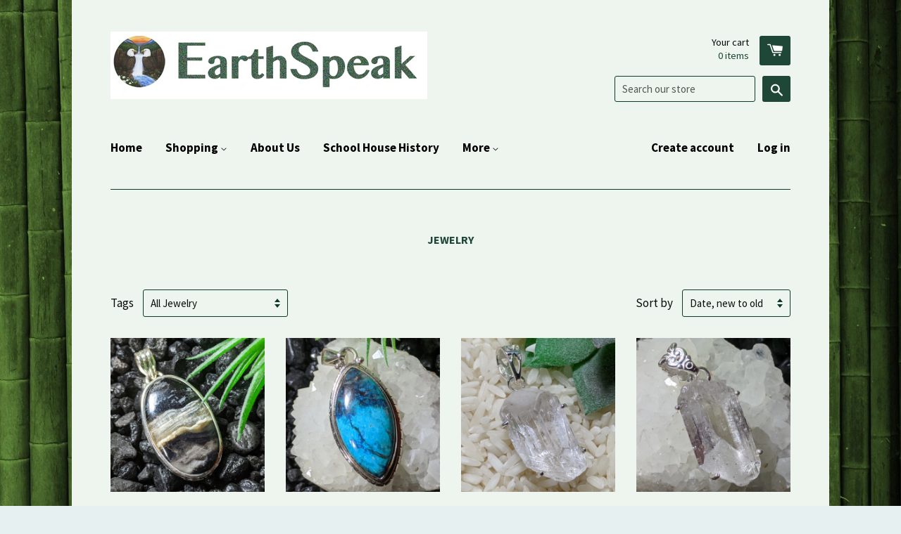

--- FILE ---
content_type: text/html; charset=utf-8
request_url: https://www.earthspeak.net/collections/jewelry-1?page=47
body_size: 21007
content:
<!doctype html>
<!--[if lt IE 7]><html class="no-js lt-ie9 lt-ie8 lt-ie7" lang="en"> <![endif]-->
<!--[if IE 7]><html class="no-js lt-ie9 lt-ie8" lang="en"> <![endif]-->
<!--[if IE 8]><html class="no-js lt-ie9" lang="en"> <![endif]-->
<!--[if IE 9 ]><html class="ie9 no-js"> <![endif]-->
<!--[if (gt IE 9)|!(IE)]><!--> <html class="no-js"> <!--<![endif]-->
<head>

  <!-- Basic page needs ================================================== -->
  <meta charset="utf-8">
  <meta http-equiv="X-UA-Compatible" content="IE=edge,chrome=1">

  

  <!-- Title and description ================================================== -->
  <title>
  Jewelry &ndash; Page 47 &ndash; EarthSpeak
  </title>

  

  <!-- Product meta ================================================== -->
  

  <meta property="og:type" content="website">
  <meta property="og:title" content="Jewelry">
  
  <meta property="og:image" content="http://www.earthspeak.net/cdn/shop/t/4/assets/logo.png?v=36173583837576265021424932853">
  <meta property="og:image:secure_url" content="https://www.earthspeak.net/cdn/shop/t/4/assets/logo.png?v=36173583837576265021424932853">
  


  <meta property="og:url" content="https://www.earthspeak.net/collections/jewelry-1?page=47">
  <meta property="og:site_name" content="EarthSpeak">

  



  <meta name="twitter:site" content="@">




  <!-- Helpers ================================================== -->
  <link rel="canonical" href="https://www.earthspeak.net/collections/jewelry-1?page=47">
  <meta name="viewport" content="width=device-width,initial-scale=1">

  
  <!-- Ajaxify Cart Plugin ================================================== -->
  <link href="//www.earthspeak.net/cdn/shop/t/4/assets/ajaxify.scss.css?v=77500077915873950601425929752" rel="stylesheet" type="text/css" media="all" />
  

  <!-- CSS ================================================== -->
  <link href="//www.earthspeak.net/cdn/shop/t/4/assets/timber.scss.css?v=34528032326935343281699637586" rel="stylesheet" type="text/css" media="all" />
  
  
  
  <link href="//fonts.googleapis.com/css?family=Source+Sans+Pro:400,700" rel="stylesheet" type="text/css" media="all" />


  


  



  <!-- Header hook for plugins ================================================== -->
  <script>window.performance && window.performance.mark && window.performance.mark('shopify.content_for_header.start');</script><meta id="shopify-digital-wallet" name="shopify-digital-wallet" content="/7835951/digital_wallets/dialog">
<meta name="shopify-checkout-api-token" content="ebb7aa23f1fe70fdefc951455ff996c2">
<link rel="alternate" type="application/atom+xml" title="Feed" href="/collections/jewelry-1.atom" />
<link rel="prev" href="/collections/jewelry-1?page=46">
<link rel="next" href="/collections/jewelry-1?page=48">
<link rel="alternate" type="application/json+oembed" href="https://www.earthspeak.net/collections/jewelry-1.oembed?page=47">
<script async="async" src="/checkouts/internal/preloads.js?locale=en-US"></script>
<link rel="preconnect" href="https://shop.app" crossorigin="anonymous">
<script async="async" src="https://shop.app/checkouts/internal/preloads.js?locale=en-US&shop_id=7835951" crossorigin="anonymous"></script>
<script id="shopify-features" type="application/json">{"accessToken":"ebb7aa23f1fe70fdefc951455ff996c2","betas":["rich-media-storefront-analytics"],"domain":"www.earthspeak.net","predictiveSearch":true,"shopId":7835951,"locale":"en"}</script>
<script>var Shopify = Shopify || {};
Shopify.shop = "eartspeak.myshopify.com";
Shopify.locale = "en";
Shopify.currency = {"active":"USD","rate":"1.0"};
Shopify.country = "US";
Shopify.theme = {"name":"React","id":10245868,"schema_name":null,"schema_version":null,"theme_store_id":348,"role":"main"};
Shopify.theme.handle = "null";
Shopify.theme.style = {"id":null,"handle":null};
Shopify.cdnHost = "www.earthspeak.net/cdn";
Shopify.routes = Shopify.routes || {};
Shopify.routes.root = "/";</script>
<script type="module">!function(o){(o.Shopify=o.Shopify||{}).modules=!0}(window);</script>
<script>!function(o){function n(){var o=[];function n(){o.push(Array.prototype.slice.apply(arguments))}return n.q=o,n}var t=o.Shopify=o.Shopify||{};t.loadFeatures=n(),t.autoloadFeatures=n()}(window);</script>
<script>
  window.ShopifyPay = window.ShopifyPay || {};
  window.ShopifyPay.apiHost = "shop.app\/pay";
  window.ShopifyPay.redirectState = null;
</script>
<script id="shop-js-analytics" type="application/json">{"pageType":"collection"}</script>
<script defer="defer" async type="module" src="//www.earthspeak.net/cdn/shopifycloud/shop-js/modules/v2/client.init-shop-cart-sync_BN7fPSNr.en.esm.js"></script>
<script defer="defer" async type="module" src="//www.earthspeak.net/cdn/shopifycloud/shop-js/modules/v2/chunk.common_Cbph3Kss.esm.js"></script>
<script defer="defer" async type="module" src="//www.earthspeak.net/cdn/shopifycloud/shop-js/modules/v2/chunk.modal_DKumMAJ1.esm.js"></script>
<script type="module">
  await import("//www.earthspeak.net/cdn/shopifycloud/shop-js/modules/v2/client.init-shop-cart-sync_BN7fPSNr.en.esm.js");
await import("//www.earthspeak.net/cdn/shopifycloud/shop-js/modules/v2/chunk.common_Cbph3Kss.esm.js");
await import("//www.earthspeak.net/cdn/shopifycloud/shop-js/modules/v2/chunk.modal_DKumMAJ1.esm.js");

  window.Shopify.SignInWithShop?.initShopCartSync?.({"fedCMEnabled":true,"windoidEnabled":true});

</script>
<script>
  window.Shopify = window.Shopify || {};
  if (!window.Shopify.featureAssets) window.Shopify.featureAssets = {};
  window.Shopify.featureAssets['shop-js'] = {"shop-cart-sync":["modules/v2/client.shop-cart-sync_CJVUk8Jm.en.esm.js","modules/v2/chunk.common_Cbph3Kss.esm.js","modules/v2/chunk.modal_DKumMAJ1.esm.js"],"init-fed-cm":["modules/v2/client.init-fed-cm_7Fvt41F4.en.esm.js","modules/v2/chunk.common_Cbph3Kss.esm.js","modules/v2/chunk.modal_DKumMAJ1.esm.js"],"init-shop-email-lookup-coordinator":["modules/v2/client.init-shop-email-lookup-coordinator_Cc088_bR.en.esm.js","modules/v2/chunk.common_Cbph3Kss.esm.js","modules/v2/chunk.modal_DKumMAJ1.esm.js"],"init-windoid":["modules/v2/client.init-windoid_hPopwJRj.en.esm.js","modules/v2/chunk.common_Cbph3Kss.esm.js","modules/v2/chunk.modal_DKumMAJ1.esm.js"],"shop-button":["modules/v2/client.shop-button_B0jaPSNF.en.esm.js","modules/v2/chunk.common_Cbph3Kss.esm.js","modules/v2/chunk.modal_DKumMAJ1.esm.js"],"shop-cash-offers":["modules/v2/client.shop-cash-offers_DPIskqss.en.esm.js","modules/v2/chunk.common_Cbph3Kss.esm.js","modules/v2/chunk.modal_DKumMAJ1.esm.js"],"shop-toast-manager":["modules/v2/client.shop-toast-manager_CK7RT69O.en.esm.js","modules/v2/chunk.common_Cbph3Kss.esm.js","modules/v2/chunk.modal_DKumMAJ1.esm.js"],"init-shop-cart-sync":["modules/v2/client.init-shop-cart-sync_BN7fPSNr.en.esm.js","modules/v2/chunk.common_Cbph3Kss.esm.js","modules/v2/chunk.modal_DKumMAJ1.esm.js"],"init-customer-accounts-sign-up":["modules/v2/client.init-customer-accounts-sign-up_CfPf4CXf.en.esm.js","modules/v2/client.shop-login-button_DeIztwXF.en.esm.js","modules/v2/chunk.common_Cbph3Kss.esm.js","modules/v2/chunk.modal_DKumMAJ1.esm.js"],"pay-button":["modules/v2/client.pay-button_CgIwFSYN.en.esm.js","modules/v2/chunk.common_Cbph3Kss.esm.js","modules/v2/chunk.modal_DKumMAJ1.esm.js"],"init-customer-accounts":["modules/v2/client.init-customer-accounts_DQ3x16JI.en.esm.js","modules/v2/client.shop-login-button_DeIztwXF.en.esm.js","modules/v2/chunk.common_Cbph3Kss.esm.js","modules/v2/chunk.modal_DKumMAJ1.esm.js"],"avatar":["modules/v2/client.avatar_BTnouDA3.en.esm.js"],"init-shop-for-new-customer-accounts":["modules/v2/client.init-shop-for-new-customer-accounts_CsZy_esa.en.esm.js","modules/v2/client.shop-login-button_DeIztwXF.en.esm.js","modules/v2/chunk.common_Cbph3Kss.esm.js","modules/v2/chunk.modal_DKumMAJ1.esm.js"],"shop-follow-button":["modules/v2/client.shop-follow-button_BRMJjgGd.en.esm.js","modules/v2/chunk.common_Cbph3Kss.esm.js","modules/v2/chunk.modal_DKumMAJ1.esm.js"],"checkout-modal":["modules/v2/client.checkout-modal_B9Drz_yf.en.esm.js","modules/v2/chunk.common_Cbph3Kss.esm.js","modules/v2/chunk.modal_DKumMAJ1.esm.js"],"shop-login-button":["modules/v2/client.shop-login-button_DeIztwXF.en.esm.js","modules/v2/chunk.common_Cbph3Kss.esm.js","modules/v2/chunk.modal_DKumMAJ1.esm.js"],"lead-capture":["modules/v2/client.lead-capture_DXYzFM3R.en.esm.js","modules/v2/chunk.common_Cbph3Kss.esm.js","modules/v2/chunk.modal_DKumMAJ1.esm.js"],"shop-login":["modules/v2/client.shop-login_CA5pJqmO.en.esm.js","modules/v2/chunk.common_Cbph3Kss.esm.js","modules/v2/chunk.modal_DKumMAJ1.esm.js"],"payment-terms":["modules/v2/client.payment-terms_BxzfvcZJ.en.esm.js","modules/v2/chunk.common_Cbph3Kss.esm.js","modules/v2/chunk.modal_DKumMAJ1.esm.js"]};
</script>
<script id="__st">var __st={"a":7835951,"offset":-43200,"reqid":"49e4b0f9-0cac-4a80-b874-511f97eb39ca-1769899711","pageurl":"www.earthspeak.net\/collections\/jewelry-1?page=47","u":"3f2db7d46e69","p":"collection","rtyp":"collection","rid":30636344};</script>
<script>window.ShopifyPaypalV4VisibilityTracking = true;</script>
<script id="captcha-bootstrap">!function(){'use strict';const t='contact',e='account',n='new_comment',o=[[t,t],['blogs',n],['comments',n],[t,'customer']],c=[[e,'customer_login'],[e,'guest_login'],[e,'recover_customer_password'],[e,'create_customer']],r=t=>t.map((([t,e])=>`form[action*='/${t}']:not([data-nocaptcha='true']) input[name='form_type'][value='${e}']`)).join(','),a=t=>()=>t?[...document.querySelectorAll(t)].map((t=>t.form)):[];function s(){const t=[...o],e=r(t);return a(e)}const i='password',u='form_key',d=['recaptcha-v3-token','g-recaptcha-response','h-captcha-response',i],f=()=>{try{return window.sessionStorage}catch{return}},m='__shopify_v',_=t=>t.elements[u];function p(t,e,n=!1){try{const o=window.sessionStorage,c=JSON.parse(o.getItem(e)),{data:r}=function(t){const{data:e,action:n}=t;return t[m]||n?{data:e,action:n}:{data:t,action:n}}(c);for(const[e,n]of Object.entries(r))t.elements[e]&&(t.elements[e].value=n);n&&o.removeItem(e)}catch(o){console.error('form repopulation failed',{error:o})}}const l='form_type',E='cptcha';function T(t){t.dataset[E]=!0}const w=window,h=w.document,L='Shopify',v='ce_forms',y='captcha';let A=!1;((t,e)=>{const n=(g='f06e6c50-85a8-45c8-87d0-21a2b65856fe',I='https://cdn.shopify.com/shopifycloud/storefront-forms-hcaptcha/ce_storefront_forms_captcha_hcaptcha.v1.5.2.iife.js',D={infoText:'Protected by hCaptcha',privacyText:'Privacy',termsText:'Terms'},(t,e,n)=>{const o=w[L][v],c=o.bindForm;if(c)return c(t,g,e,D).then(n);var r;o.q.push([[t,g,e,D],n]),r=I,A||(h.body.append(Object.assign(h.createElement('script'),{id:'captcha-provider',async:!0,src:r})),A=!0)});var g,I,D;w[L]=w[L]||{},w[L][v]=w[L][v]||{},w[L][v].q=[],w[L][y]=w[L][y]||{},w[L][y].protect=function(t,e){n(t,void 0,e),T(t)},Object.freeze(w[L][y]),function(t,e,n,w,h,L){const[v,y,A,g]=function(t,e,n){const i=e?o:[],u=t?c:[],d=[...i,...u],f=r(d),m=r(i),_=r(d.filter((([t,e])=>n.includes(e))));return[a(f),a(m),a(_),s()]}(w,h,L),I=t=>{const e=t.target;return e instanceof HTMLFormElement?e:e&&e.form},D=t=>v().includes(t);t.addEventListener('submit',(t=>{const e=I(t);if(!e)return;const n=D(e)&&!e.dataset.hcaptchaBound&&!e.dataset.recaptchaBound,o=_(e),c=g().includes(e)&&(!o||!o.value);(n||c)&&t.preventDefault(),c&&!n&&(function(t){try{if(!f())return;!function(t){const e=f();if(!e)return;const n=_(t);if(!n)return;const o=n.value;o&&e.removeItem(o)}(t);const e=Array.from(Array(32),(()=>Math.random().toString(36)[2])).join('');!function(t,e){_(t)||t.append(Object.assign(document.createElement('input'),{type:'hidden',name:u})),t.elements[u].value=e}(t,e),function(t,e){const n=f();if(!n)return;const o=[...t.querySelectorAll(`input[type='${i}']`)].map((({name:t})=>t)),c=[...d,...o],r={};for(const[a,s]of new FormData(t).entries())c.includes(a)||(r[a]=s);n.setItem(e,JSON.stringify({[m]:1,action:t.action,data:r}))}(t,e)}catch(e){console.error('failed to persist form',e)}}(e),e.submit())}));const S=(t,e)=>{t&&!t.dataset[E]&&(n(t,e.some((e=>e===t))),T(t))};for(const o of['focusin','change'])t.addEventListener(o,(t=>{const e=I(t);D(e)&&S(e,y())}));const B=e.get('form_key'),M=e.get(l),P=B&&M;t.addEventListener('DOMContentLoaded',(()=>{const t=y();if(P)for(const e of t)e.elements[l].value===M&&p(e,B);[...new Set([...A(),...v().filter((t=>'true'===t.dataset.shopifyCaptcha))])].forEach((e=>S(e,t)))}))}(h,new URLSearchParams(w.location.search),n,t,e,['guest_login'])})(!0,!0)}();</script>
<script integrity="sha256-4kQ18oKyAcykRKYeNunJcIwy7WH5gtpwJnB7kiuLZ1E=" data-source-attribution="shopify.loadfeatures" defer="defer" src="//www.earthspeak.net/cdn/shopifycloud/storefront/assets/storefront/load_feature-a0a9edcb.js" crossorigin="anonymous"></script>
<script crossorigin="anonymous" defer="defer" src="//www.earthspeak.net/cdn/shopifycloud/storefront/assets/shopify_pay/storefront-65b4c6d7.js?v=20250812"></script>
<script data-source-attribution="shopify.dynamic_checkout.dynamic.init">var Shopify=Shopify||{};Shopify.PaymentButton=Shopify.PaymentButton||{isStorefrontPortableWallets:!0,init:function(){window.Shopify.PaymentButton.init=function(){};var t=document.createElement("script");t.src="https://www.earthspeak.net/cdn/shopifycloud/portable-wallets/latest/portable-wallets.en.js",t.type="module",document.head.appendChild(t)}};
</script>
<script data-source-attribution="shopify.dynamic_checkout.buyer_consent">
  function portableWalletsHideBuyerConsent(e){var t=document.getElementById("shopify-buyer-consent"),n=document.getElementById("shopify-subscription-policy-button");t&&n&&(t.classList.add("hidden"),t.setAttribute("aria-hidden","true"),n.removeEventListener("click",e))}function portableWalletsShowBuyerConsent(e){var t=document.getElementById("shopify-buyer-consent"),n=document.getElementById("shopify-subscription-policy-button");t&&n&&(t.classList.remove("hidden"),t.removeAttribute("aria-hidden"),n.addEventListener("click",e))}window.Shopify?.PaymentButton&&(window.Shopify.PaymentButton.hideBuyerConsent=portableWalletsHideBuyerConsent,window.Shopify.PaymentButton.showBuyerConsent=portableWalletsShowBuyerConsent);
</script>
<script data-source-attribution="shopify.dynamic_checkout.cart.bootstrap">document.addEventListener("DOMContentLoaded",(function(){function t(){return document.querySelector("shopify-accelerated-checkout-cart, shopify-accelerated-checkout")}if(t())Shopify.PaymentButton.init();else{new MutationObserver((function(e,n){t()&&(Shopify.PaymentButton.init(),n.disconnect())})).observe(document.body,{childList:!0,subtree:!0})}}));
</script>
<link id="shopify-accelerated-checkout-styles" rel="stylesheet" media="screen" href="https://www.earthspeak.net/cdn/shopifycloud/portable-wallets/latest/accelerated-checkout-backwards-compat.css" crossorigin="anonymous">
<style id="shopify-accelerated-checkout-cart">
        #shopify-buyer-consent {
  margin-top: 1em;
  display: inline-block;
  width: 100%;
}

#shopify-buyer-consent.hidden {
  display: none;
}

#shopify-subscription-policy-button {
  background: none;
  border: none;
  padding: 0;
  text-decoration: underline;
  font-size: inherit;
  cursor: pointer;
}

#shopify-subscription-policy-button::before {
  box-shadow: none;
}

      </style>

<script>window.performance && window.performance.mark && window.performance.mark('shopify.content_for_header.end');</script>

  

<!--[if lt IE 9]>
<script src="//html5shiv.googlecode.com/svn/trunk/html5.js" type="text/javascript"></script>
<script src="//www.earthspeak.net/cdn/shop/t/4/assets/respond.min.js?v=52248677837542619231424932819" type="text/javascript"></script>
<link href="//www.earthspeak.net/cdn/shop/t/4/assets/respond-proxy.html" id="respond-proxy" rel="respond-proxy" />
<link href="//www.earthspeak.net/search?q=08cfefff252d78e4ef43fc53da993e14" id="respond-redirect" rel="respond-redirect" />
<script src="//www.earthspeak.net/search?q=08cfefff252d78e4ef43fc53da993e14" type="text/javascript"></script>
<![endif]-->



  

  <script src="//ajax.googleapis.com/ajax/libs/jquery/1.11.0/jquery.min.js" type="text/javascript"></script>
  <script src="//www.earthspeak.net/cdn/shop/t/4/assets/modernizr.min.js?v=26620055551102246001424932819" type="text/javascript"></script>

<link href="https://monorail-edge.shopifysvc.com" rel="dns-prefetch">
<script>(function(){if ("sendBeacon" in navigator && "performance" in window) {try {var session_token_from_headers = performance.getEntriesByType('navigation')[0].serverTiming.find(x => x.name == '_s').description;} catch {var session_token_from_headers = undefined;}var session_cookie_matches = document.cookie.match(/_shopify_s=([^;]*)/);var session_token_from_cookie = session_cookie_matches && session_cookie_matches.length === 2 ? session_cookie_matches[1] : "";var session_token = session_token_from_headers || session_token_from_cookie || "";function handle_abandonment_event(e) {var entries = performance.getEntries().filter(function(entry) {return /monorail-edge.shopifysvc.com/.test(entry.name);});if (!window.abandonment_tracked && entries.length === 0) {window.abandonment_tracked = true;var currentMs = Date.now();var navigation_start = performance.timing.navigationStart;var payload = {shop_id: 7835951,url: window.location.href,navigation_start,duration: currentMs - navigation_start,session_token,page_type: "collection"};window.navigator.sendBeacon("https://monorail-edge.shopifysvc.com/v1/produce", JSON.stringify({schema_id: "online_store_buyer_site_abandonment/1.1",payload: payload,metadata: {event_created_at_ms: currentMs,event_sent_at_ms: currentMs}}));}}window.addEventListener('pagehide', handle_abandonment_event);}}());</script>
<script id="web-pixels-manager-setup">(function e(e,d,r,n,o){if(void 0===o&&(o={}),!Boolean(null===(a=null===(i=window.Shopify)||void 0===i?void 0:i.analytics)||void 0===a?void 0:a.replayQueue)){var i,a;window.Shopify=window.Shopify||{};var t=window.Shopify;t.analytics=t.analytics||{};var s=t.analytics;s.replayQueue=[],s.publish=function(e,d,r){return s.replayQueue.push([e,d,r]),!0};try{self.performance.mark("wpm:start")}catch(e){}var l=function(){var e={modern:/Edge?\/(1{2}[4-9]|1[2-9]\d|[2-9]\d{2}|\d{4,})\.\d+(\.\d+|)|Firefox\/(1{2}[4-9]|1[2-9]\d|[2-9]\d{2}|\d{4,})\.\d+(\.\d+|)|Chrom(ium|e)\/(9{2}|\d{3,})\.\d+(\.\d+|)|(Maci|X1{2}).+ Version\/(15\.\d+|(1[6-9]|[2-9]\d|\d{3,})\.\d+)([,.]\d+|)( \(\w+\)|)( Mobile\/\w+|) Safari\/|Chrome.+OPR\/(9{2}|\d{3,})\.\d+\.\d+|(CPU[ +]OS|iPhone[ +]OS|CPU[ +]iPhone|CPU IPhone OS|CPU iPad OS)[ +]+(15[._]\d+|(1[6-9]|[2-9]\d|\d{3,})[._]\d+)([._]\d+|)|Android:?[ /-](13[3-9]|1[4-9]\d|[2-9]\d{2}|\d{4,})(\.\d+|)(\.\d+|)|Android.+Firefox\/(13[5-9]|1[4-9]\d|[2-9]\d{2}|\d{4,})\.\d+(\.\d+|)|Android.+Chrom(ium|e)\/(13[3-9]|1[4-9]\d|[2-9]\d{2}|\d{4,})\.\d+(\.\d+|)|SamsungBrowser\/([2-9]\d|\d{3,})\.\d+/,legacy:/Edge?\/(1[6-9]|[2-9]\d|\d{3,})\.\d+(\.\d+|)|Firefox\/(5[4-9]|[6-9]\d|\d{3,})\.\d+(\.\d+|)|Chrom(ium|e)\/(5[1-9]|[6-9]\d|\d{3,})\.\d+(\.\d+|)([\d.]+$|.*Safari\/(?![\d.]+ Edge\/[\d.]+$))|(Maci|X1{2}).+ Version\/(10\.\d+|(1[1-9]|[2-9]\d|\d{3,})\.\d+)([,.]\d+|)( \(\w+\)|)( Mobile\/\w+|) Safari\/|Chrome.+OPR\/(3[89]|[4-9]\d|\d{3,})\.\d+\.\d+|(CPU[ +]OS|iPhone[ +]OS|CPU[ +]iPhone|CPU IPhone OS|CPU iPad OS)[ +]+(10[._]\d+|(1[1-9]|[2-9]\d|\d{3,})[._]\d+)([._]\d+|)|Android:?[ /-](13[3-9]|1[4-9]\d|[2-9]\d{2}|\d{4,})(\.\d+|)(\.\d+|)|Mobile Safari.+OPR\/([89]\d|\d{3,})\.\d+\.\d+|Android.+Firefox\/(13[5-9]|1[4-9]\d|[2-9]\d{2}|\d{4,})\.\d+(\.\d+|)|Android.+Chrom(ium|e)\/(13[3-9]|1[4-9]\d|[2-9]\d{2}|\d{4,})\.\d+(\.\d+|)|Android.+(UC? ?Browser|UCWEB|U3)[ /]?(15\.([5-9]|\d{2,})|(1[6-9]|[2-9]\d|\d{3,})\.\d+)\.\d+|SamsungBrowser\/(5\.\d+|([6-9]|\d{2,})\.\d+)|Android.+MQ{2}Browser\/(14(\.(9|\d{2,})|)|(1[5-9]|[2-9]\d|\d{3,})(\.\d+|))(\.\d+|)|K[Aa][Ii]OS\/(3\.\d+|([4-9]|\d{2,})\.\d+)(\.\d+|)/},d=e.modern,r=e.legacy,n=navigator.userAgent;return n.match(d)?"modern":n.match(r)?"legacy":"unknown"}(),u="modern"===l?"modern":"legacy",c=(null!=n?n:{modern:"",legacy:""})[u],f=function(e){return[e.baseUrl,"/wpm","/b",e.hashVersion,"modern"===e.buildTarget?"m":"l",".js"].join("")}({baseUrl:d,hashVersion:r,buildTarget:u}),m=function(e){var d=e.version,r=e.bundleTarget,n=e.surface,o=e.pageUrl,i=e.monorailEndpoint;return{emit:function(e){var a=e.status,t=e.errorMsg,s=(new Date).getTime(),l=JSON.stringify({metadata:{event_sent_at_ms:s},events:[{schema_id:"web_pixels_manager_load/3.1",payload:{version:d,bundle_target:r,page_url:o,status:a,surface:n,error_msg:t},metadata:{event_created_at_ms:s}}]});if(!i)return console&&console.warn&&console.warn("[Web Pixels Manager] No Monorail endpoint provided, skipping logging."),!1;try{return self.navigator.sendBeacon.bind(self.navigator)(i,l)}catch(e){}var u=new XMLHttpRequest;try{return u.open("POST",i,!0),u.setRequestHeader("Content-Type","text/plain"),u.send(l),!0}catch(e){return console&&console.warn&&console.warn("[Web Pixels Manager] Got an unhandled error while logging to Monorail."),!1}}}}({version:r,bundleTarget:l,surface:e.surface,pageUrl:self.location.href,monorailEndpoint:e.monorailEndpoint});try{o.browserTarget=l,function(e){var d=e.src,r=e.async,n=void 0===r||r,o=e.onload,i=e.onerror,a=e.sri,t=e.scriptDataAttributes,s=void 0===t?{}:t,l=document.createElement("script"),u=document.querySelector("head"),c=document.querySelector("body");if(l.async=n,l.src=d,a&&(l.integrity=a,l.crossOrigin="anonymous"),s)for(var f in s)if(Object.prototype.hasOwnProperty.call(s,f))try{l.dataset[f]=s[f]}catch(e){}if(o&&l.addEventListener("load",o),i&&l.addEventListener("error",i),u)u.appendChild(l);else{if(!c)throw new Error("Did not find a head or body element to append the script");c.appendChild(l)}}({src:f,async:!0,onload:function(){if(!function(){var e,d;return Boolean(null===(d=null===(e=window.Shopify)||void 0===e?void 0:e.analytics)||void 0===d?void 0:d.initialized)}()){var d=window.webPixelsManager.init(e)||void 0;if(d){var r=window.Shopify.analytics;r.replayQueue.forEach((function(e){var r=e[0],n=e[1],o=e[2];d.publishCustomEvent(r,n,o)})),r.replayQueue=[],r.publish=d.publishCustomEvent,r.visitor=d.visitor,r.initialized=!0}}},onerror:function(){return m.emit({status:"failed",errorMsg:"".concat(f," has failed to load")})},sri:function(e){var d=/^sha384-[A-Za-z0-9+/=]+$/;return"string"==typeof e&&d.test(e)}(c)?c:"",scriptDataAttributes:o}),m.emit({status:"loading"})}catch(e){m.emit({status:"failed",errorMsg:(null==e?void 0:e.message)||"Unknown error"})}}})({shopId: 7835951,storefrontBaseUrl: "https://www.earthspeak.net",extensionsBaseUrl: "https://extensions.shopifycdn.com/cdn/shopifycloud/web-pixels-manager",monorailEndpoint: "https://monorail-edge.shopifysvc.com/unstable/produce_batch",surface: "storefront-renderer",enabledBetaFlags: ["2dca8a86"],webPixelsConfigList: [{"id":"61440118","eventPayloadVersion":"v1","runtimeContext":"LAX","scriptVersion":"1","type":"CUSTOM","privacyPurposes":["ANALYTICS"],"name":"Google Analytics tag (migrated)"},{"id":"shopify-app-pixel","configuration":"{}","eventPayloadVersion":"v1","runtimeContext":"STRICT","scriptVersion":"0450","apiClientId":"shopify-pixel","type":"APP","privacyPurposes":["ANALYTICS","MARKETING"]},{"id":"shopify-custom-pixel","eventPayloadVersion":"v1","runtimeContext":"LAX","scriptVersion":"0450","apiClientId":"shopify-pixel","type":"CUSTOM","privacyPurposes":["ANALYTICS","MARKETING"]}],isMerchantRequest: false,initData: {"shop":{"name":"EarthSpeak","paymentSettings":{"currencyCode":"USD"},"myshopifyDomain":"eartspeak.myshopify.com","countryCode":"US","storefrontUrl":"https:\/\/www.earthspeak.net"},"customer":null,"cart":null,"checkout":null,"productVariants":[],"purchasingCompany":null},},"https://www.earthspeak.net/cdn","1d2a099fw23dfb22ep557258f5m7a2edbae",{"modern":"","legacy":""},{"shopId":"7835951","storefrontBaseUrl":"https:\/\/www.earthspeak.net","extensionBaseUrl":"https:\/\/extensions.shopifycdn.com\/cdn\/shopifycloud\/web-pixels-manager","surface":"storefront-renderer","enabledBetaFlags":"[\"2dca8a86\"]","isMerchantRequest":"false","hashVersion":"1d2a099fw23dfb22ep557258f5m7a2edbae","publish":"custom","events":"[[\"page_viewed\",{}],[\"collection_viewed\",{\"collection\":{\"id\":\"30636344\",\"title\":\"Jewelry\",\"productVariants\":[{\"price\":{\"amount\":40.0,\"currencyCode\":\"USD\"},\"product\":{\"title\":\"Chrysotile Shale Pendant~JSSCSP02\",\"vendor\":\"EarthSpeak\",\"id\":\"6560213958774\",\"untranslatedTitle\":\"Chrysotile Shale Pendant~JSSCSP02\",\"url\":\"\/products\/chrysotile-shale-pendant-jsscsp02\",\"type\":\"Jewelry\"},\"id\":\"39311517384822\",\"image\":{\"src\":\"\/\/www.earthspeak.net\/cdn\/shop\/products\/IMG_20210505_210157.jpg?v=1620267808\"},\"sku\":\"JSSCSP02\",\"title\":\"Default Title\",\"untranslatedTitle\":\"Default Title\"},{\"price\":{\"amount\":40.0,\"currencyCode\":\"USD\"},\"product\":{\"title\":\"Shattuckite Pendant~ JSSSHAP1\",\"vendor\":\"EarthSpeak\",\"id\":\"6556702277750\",\"untranslatedTitle\":\"Shattuckite Pendant~ JSSSHAP1\",\"url\":\"\/products\/shattuckite-pendant-jssshap1\",\"type\":\"Jewelry\"},\"id\":\"39305556787318\",\"image\":{\"src\":\"\/\/www.earthspeak.net\/cdn\/shop\/products\/IMG_20210505_204819.jpg?v=1620267344\"},\"sku\":\"JSSSHAP1\",\"title\":\"Default Title\",\"untranslatedTitle\":\"Default Title\"},{\"price\":{\"amount\":40.0,\"currencyCode\":\"USD\"},\"product\":{\"title\":\"Danburite Pendant~JSSDAN04\",\"vendor\":\"EarthSpeak\",\"id\":\"6556698476662\",\"untranslatedTitle\":\"Danburite Pendant~JSSDAN04\",\"url\":\"\/products\/danburite-pendant-jssdan04\",\"type\":\"Jewelry\"},\"id\":\"39305548333174\",\"image\":{\"src\":\"\/\/www.earthspeak.net\/cdn\/shop\/products\/IMG_20210505_204513.jpg?v=1620267199\"},\"sku\":\"JSSDAN04\",\"title\":\"Default Title\",\"untranslatedTitle\":\"Default Title\"},{\"price\":{\"amount\":40.0,\"currencyCode\":\"USD\"},\"product\":{\"title\":\"Danburite Pendant~JSSDAN02\",\"vendor\":\"EarthSpeak\",\"id\":\"6556695396470\",\"untranslatedTitle\":\"Danburite Pendant~JSSDAN02\",\"url\":\"\/products\/danburite-pendant-jssdan02\",\"type\":\"Jewelry\"},\"id\":\"39305544204406\",\"image\":{\"src\":\"\/\/www.earthspeak.net\/cdn\/shop\/products\/IMG_20210505_204039.jpg?v=1620267003\"},\"sku\":\"JSSDAN02\",\"title\":\"Default Title\",\"untranslatedTitle\":\"Default Title\"},{\"price\":{\"amount\":48.0,\"currencyCode\":\"USD\"},\"product\":{\"title\":\"Bauxite \u0026 Citrine Pendant~JSSBAUX3\",\"vendor\":\"EarthSpeak\",\"id\":\"6556693561462\",\"untranslatedTitle\":\"Bauxite \u0026 Citrine Pendant~JSSBAUX3\",\"url\":\"\/products\/bauxite-citrine-pendant-jssbaux3\",\"type\":\"Jewelry\"},\"id\":\"39305534308470\",\"image\":{\"src\":\"\/\/www.earthspeak.net\/cdn\/shop\/products\/IMG_20210505_202237.jpg?v=1620266788\"},\"sku\":\"JSSBAUX3\",\"title\":\"Default Title\",\"untranslatedTitle\":\"Default Title\"},{\"price\":{\"amount\":42.0,\"currencyCode\":\"USD\"},\"product\":{\"title\":\"Spessartine Garnet Pendant~JSSSPGR3\",\"vendor\":\"EarthSpeak\",\"id\":\"6556689399926\",\"untranslatedTitle\":\"Spessartine Garnet Pendant~JSSSPGR3\",\"url\":\"\/products\/spessartine-garnet-pendant-jssspgr3\",\"type\":\"Jewelry\"},\"id\":\"39305518350454\",\"image\":{\"src\":\"\/\/www.earthspeak.net\/cdn\/shop\/products\/IMG_20210505_201207.jpg?v=1620265656\"},\"sku\":\"JSSSPGR3\",\"title\":\"Default Title\",\"untranslatedTitle\":\"Default Title\"},{\"price\":{\"amount\":40.0,\"currencyCode\":\"USD\"},\"product\":{\"title\":\"Spessartine Garnet Pendant~JSSSPGR2\",\"vendor\":\"EarthSpeak\",\"id\":\"6556689170550\",\"untranslatedTitle\":\"Spessartine Garnet Pendant~JSSSPGR2\",\"url\":\"\/products\/spessartine-garnet-pendant-jssspgr2\",\"type\":\"Jewelry\"},\"id\":\"39305517138038\",\"image\":{\"src\":\"\/\/www.earthspeak.net\/cdn\/shop\/products\/IMG_20210505_200933.jpg?v=1620265509\"},\"sku\":\"JSSSPGR2\",\"title\":\"Default Title\",\"untranslatedTitle\":\"Default Title\"},{\"price\":{\"amount\":40.0,\"currencyCode\":\"USD\"},\"product\":{\"title\":\"Spessartine Garnet Pendant~JSSSPGR1\",\"vendor\":\"EarthSpeak\",\"id\":\"6556688941174\",\"untranslatedTitle\":\"Spessartine Garnet Pendant~JSSSPGR1\",\"url\":\"\/products\/spessartine-garnet-pendant-jssspgr1\",\"type\":\"Jewelry\"},\"id\":\"39305516286070\",\"image\":{\"src\":\"\/\/www.earthspeak.net\/cdn\/shop\/products\/IMG_20210505_195422.jpg?v=1620265365\"},\"sku\":\"JSSSPGR1\",\"title\":\"Default Title\",\"untranslatedTitle\":\"Default Title\"},{\"price\":{\"amount\":40.0,\"currencyCode\":\"USD\"},\"product\":{\"title\":\"Vesuvianite (Idocrase) Pendant~JSSVESU1\",\"vendor\":\"EarthSpeak\",\"id\":\"6556686254198\",\"untranslatedTitle\":\"Vesuvianite (Idocrase) Pendant~JSSVESU1\",\"url\":\"\/products\/vesuvianite-idocrase-pendant-jssvesu1-1\",\"type\":\"Jewelry\"},\"id\":\"39305503932534\",\"image\":{\"src\":\"\/\/www.earthspeak.net\/cdn\/shop\/products\/IMG_20210505_194459.jpg?v=1620264706\"},\"sku\":\"JSSVESU1\",\"title\":\"Default Title\",\"untranslatedTitle\":\"Default Title\"},{\"price\":{\"amount\":45.0,\"currencyCode\":\"USD\"},\"product\":{\"title\":\"Morado (Purple) Opal, Amethyst \u0026 Pearl Tree Pendant- JSSMOP03\",\"vendor\":\"EarthSpeak\",\"id\":\"6556682420342\",\"untranslatedTitle\":\"Morado (Purple) Opal, Amethyst \u0026 Pearl Tree Pendant- JSSMOP03\",\"url\":\"\/products\/morado-purple-opal-amethyst-pearl-tree-pendant-jssmop03\",\"type\":\"Jewelry\"},\"id\":\"39305490661494\",\"image\":{\"src\":\"\/\/www.earthspeak.net\/cdn\/shop\/products\/IMG_20210505_193103.jpg?v=1620264254\"},\"sku\":\"JSSMOP03\",\"title\":\"Default Title\",\"untranslatedTitle\":\"Default Title\"},{\"price\":{\"amount\":40.0,\"currencyCode\":\"USD\"},\"product\":{\"title\":\"Morado (Purple) Opal Pendant- JSSMOP02\",\"vendor\":\"EarthSpeak\",\"id\":\"6556682256502\",\"untranslatedTitle\":\"Morado (Purple) Opal Pendant- JSSMOP02\",\"url\":\"\/products\/morado-purple-opal-pendant-jssmop02\",\"type\":\"Jewelry\"},\"id\":\"39305489416310\",\"image\":{\"src\":\"\/\/www.earthspeak.net\/cdn\/shop\/products\/IMG_20210505_192826.jpg?v=1620264106\"},\"sku\":\"JSSMOP01\",\"title\":\"Default Title\",\"untranslatedTitle\":\"Default Title\"},{\"price\":{\"amount\":40.0,\"currencyCode\":\"USD\"},\"product\":{\"title\":\"Yellow Scapolite Pendant~JSSYSC01\",\"vendor\":\"EarthSpeak\",\"id\":\"6550015377526\",\"untranslatedTitle\":\"Yellow Scapolite Pendant~JSSYSC01\",\"url\":\"\/products\/yellow-scapolite-pendant-jssysc01\",\"type\":\"Jewelry\"},\"id\":\"39287337648246\",\"image\":{\"src\":\"\/\/www.earthspeak.net\/cdn\/shop\/products\/IMG_20210409_112230.jpg?v=1617984462\"},\"sku\":\"JSSYSC01\",\"title\":\"Default Title\",\"untranslatedTitle\":\"Default Title\"},{\"price\":{\"amount\":45.0,\"currencyCode\":\"USD\"},\"product\":{\"title\":\"Bauxite Pendant~JSSBAUX2\",\"vendor\":\"EarthSpeak\",\"id\":\"6549982707830\",\"untranslatedTitle\":\"Bauxite Pendant~JSSBAUX2\",\"url\":\"\/products\/bauxite-pendant-jssbaux2\",\"type\":\"Jewelry\"},\"id\":\"39287183048822\",\"image\":{\"src\":\"\/\/www.earthspeak.net\/cdn\/shop\/products\/IMG_20210409_112206.jpg?v=1617984220\"},\"sku\":\"JSSBAUX2\",\"title\":\"Default Title\",\"untranslatedTitle\":\"Default Title\"},{\"price\":{\"amount\":40.0,\"currencyCode\":\"USD\"},\"product\":{\"title\":\"Bauxite Pendant~JSSBAUX1\",\"vendor\":\"EarthSpeak\",\"id\":\"6549980643446\",\"untranslatedTitle\":\"Bauxite Pendant~JSSBAUX1\",\"url\":\"\/products\/bauxite-cpendant-jssbaux1\",\"type\":\"Jewelry\"},\"id\":\"39287173546102\",\"image\":{\"src\":\"\/\/www.earthspeak.net\/cdn\/shop\/products\/IMG_20210409_111952.jpg?v=1617984175\"},\"sku\":\"JSSBAUX1\",\"title\":\"Default Title\",\"untranslatedTitle\":\"Default Title\"},{\"price\":{\"amount\":40.0,\"currencyCode\":\"USD\"},\"product\":{\"title\":\"Copper Petrified Wood Pendant~JSSCPWP5\",\"vendor\":\"EarthSpeak\",\"id\":\"6548353548406\",\"untranslatedTitle\":\"Copper Petrified Wood Pendant~JSSCPWP5\",\"url\":\"\/products\/copper-petrified-wood-pendant-jsscpwp5\",\"type\":\"Jewelry\"},\"id\":\"39281410736246\",\"image\":{\"src\":\"\/\/www.earthspeak.net\/cdn\/shop\/products\/IMG_20210412_121741.jpg?v=1618245571\"},\"sku\":\"JSSCPWP5\",\"title\":\"Default Title\",\"untranslatedTitle\":\"Default Title\"},{\"price\":{\"amount\":40.0,\"currencyCode\":\"USD\"},\"product\":{\"title\":\"Copper Petrified Wood Pendant~JSSCPWP4\",\"vendor\":\"EarthSpeak\",\"id\":\"6548353515638\",\"untranslatedTitle\":\"Copper Petrified Wood Pendant~JSSCPWP4\",\"url\":\"\/products\/copper-petrified-wood-pendant-jsscpwp4\",\"type\":\"Jewelry\"},\"id\":\"39281410703478\",\"image\":{\"src\":\"\/\/www.earthspeak.net\/cdn\/shop\/products\/IMG_20210412_121557.jpg?v=1618245432\"},\"sku\":\"JSSCPWP4\",\"title\":\"Default Title\",\"untranslatedTitle\":\"Default Title\"}]}}]]"});</script><script>
  window.ShopifyAnalytics = window.ShopifyAnalytics || {};
  window.ShopifyAnalytics.meta = window.ShopifyAnalytics.meta || {};
  window.ShopifyAnalytics.meta.currency = 'USD';
  var meta = {"products":[{"id":6560213958774,"gid":"gid:\/\/shopify\/Product\/6560213958774","vendor":"EarthSpeak","type":"Jewelry","handle":"chrysotile-shale-pendant-jsscsp02","variants":[{"id":39311517384822,"price":4000,"name":"Chrysotile Shale Pendant~JSSCSP02","public_title":null,"sku":"JSSCSP02"}],"remote":false},{"id":6556702277750,"gid":"gid:\/\/shopify\/Product\/6556702277750","vendor":"EarthSpeak","type":"Jewelry","handle":"shattuckite-pendant-jssshap1","variants":[{"id":39305556787318,"price":4000,"name":"Shattuckite Pendant~ JSSSHAP1","public_title":null,"sku":"JSSSHAP1"}],"remote":false},{"id":6556698476662,"gid":"gid:\/\/shopify\/Product\/6556698476662","vendor":"EarthSpeak","type":"Jewelry","handle":"danburite-pendant-jssdan04","variants":[{"id":39305548333174,"price":4000,"name":"Danburite Pendant~JSSDAN04","public_title":null,"sku":"JSSDAN04"}],"remote":false},{"id":6556695396470,"gid":"gid:\/\/shopify\/Product\/6556695396470","vendor":"EarthSpeak","type":"Jewelry","handle":"danburite-pendant-jssdan02","variants":[{"id":39305544204406,"price":4000,"name":"Danburite Pendant~JSSDAN02","public_title":null,"sku":"JSSDAN02"}],"remote":false},{"id":6556693561462,"gid":"gid:\/\/shopify\/Product\/6556693561462","vendor":"EarthSpeak","type":"Jewelry","handle":"bauxite-citrine-pendant-jssbaux3","variants":[{"id":39305534308470,"price":4800,"name":"Bauxite \u0026 Citrine Pendant~JSSBAUX3","public_title":null,"sku":"JSSBAUX3"}],"remote":false},{"id":6556689399926,"gid":"gid:\/\/shopify\/Product\/6556689399926","vendor":"EarthSpeak","type":"Jewelry","handle":"spessartine-garnet-pendant-jssspgr3","variants":[{"id":39305518350454,"price":4200,"name":"Spessartine Garnet Pendant~JSSSPGR3","public_title":null,"sku":"JSSSPGR3"}],"remote":false},{"id":6556689170550,"gid":"gid:\/\/shopify\/Product\/6556689170550","vendor":"EarthSpeak","type":"Jewelry","handle":"spessartine-garnet-pendant-jssspgr2","variants":[{"id":39305517138038,"price":4000,"name":"Spessartine Garnet Pendant~JSSSPGR2","public_title":null,"sku":"JSSSPGR2"}],"remote":false},{"id":6556688941174,"gid":"gid:\/\/shopify\/Product\/6556688941174","vendor":"EarthSpeak","type":"Jewelry","handle":"spessartine-garnet-pendant-jssspgr1","variants":[{"id":39305516286070,"price":4000,"name":"Spessartine Garnet Pendant~JSSSPGR1","public_title":null,"sku":"JSSSPGR1"}],"remote":false},{"id":6556686254198,"gid":"gid:\/\/shopify\/Product\/6556686254198","vendor":"EarthSpeak","type":"Jewelry","handle":"vesuvianite-idocrase-pendant-jssvesu1-1","variants":[{"id":39305503932534,"price":4000,"name":"Vesuvianite (Idocrase) Pendant~JSSVESU1","public_title":null,"sku":"JSSVESU1"}],"remote":false},{"id":6556682420342,"gid":"gid:\/\/shopify\/Product\/6556682420342","vendor":"EarthSpeak","type":"Jewelry","handle":"morado-purple-opal-amethyst-pearl-tree-pendant-jssmop03","variants":[{"id":39305490661494,"price":4500,"name":"Morado (Purple) Opal, Amethyst \u0026 Pearl Tree Pendant- JSSMOP03","public_title":null,"sku":"JSSMOP03"}],"remote":false},{"id":6556682256502,"gid":"gid:\/\/shopify\/Product\/6556682256502","vendor":"EarthSpeak","type":"Jewelry","handle":"morado-purple-opal-pendant-jssmop02","variants":[{"id":39305489416310,"price":4000,"name":"Morado (Purple) Opal Pendant- JSSMOP02","public_title":null,"sku":"JSSMOP01"}],"remote":false},{"id":6550015377526,"gid":"gid:\/\/shopify\/Product\/6550015377526","vendor":"EarthSpeak","type":"Jewelry","handle":"yellow-scapolite-pendant-jssysc01","variants":[{"id":39287337648246,"price":4000,"name":"Yellow Scapolite Pendant~JSSYSC01","public_title":null,"sku":"JSSYSC01"}],"remote":false},{"id":6549982707830,"gid":"gid:\/\/shopify\/Product\/6549982707830","vendor":"EarthSpeak","type":"Jewelry","handle":"bauxite-pendant-jssbaux2","variants":[{"id":39287183048822,"price":4500,"name":"Bauxite Pendant~JSSBAUX2","public_title":null,"sku":"JSSBAUX2"}],"remote":false},{"id":6549980643446,"gid":"gid:\/\/shopify\/Product\/6549980643446","vendor":"EarthSpeak","type":"Jewelry","handle":"bauxite-cpendant-jssbaux1","variants":[{"id":39287173546102,"price":4000,"name":"Bauxite Pendant~JSSBAUX1","public_title":null,"sku":"JSSBAUX1"}],"remote":false},{"id":6548353548406,"gid":"gid:\/\/shopify\/Product\/6548353548406","vendor":"EarthSpeak","type":"Jewelry","handle":"copper-petrified-wood-pendant-jsscpwp5","variants":[{"id":39281410736246,"price":4000,"name":"Copper Petrified Wood Pendant~JSSCPWP5","public_title":null,"sku":"JSSCPWP5"}],"remote":false},{"id":6548353515638,"gid":"gid:\/\/shopify\/Product\/6548353515638","vendor":"EarthSpeak","type":"Jewelry","handle":"copper-petrified-wood-pendant-jsscpwp4","variants":[{"id":39281410703478,"price":4000,"name":"Copper Petrified Wood Pendant~JSSCPWP4","public_title":null,"sku":"JSSCPWP4"}],"remote":false}],"page":{"pageType":"collection","resourceType":"collection","resourceId":30636344,"requestId":"49e4b0f9-0cac-4a80-b874-511f97eb39ca-1769899711"}};
  for (var attr in meta) {
    window.ShopifyAnalytics.meta[attr] = meta[attr];
  }
</script>
<script class="analytics">
  (function () {
    var customDocumentWrite = function(content) {
      var jquery = null;

      if (window.jQuery) {
        jquery = window.jQuery;
      } else if (window.Checkout && window.Checkout.$) {
        jquery = window.Checkout.$;
      }

      if (jquery) {
        jquery('body').append(content);
      }
    };

    var hasLoggedConversion = function(token) {
      if (token) {
        return document.cookie.indexOf('loggedConversion=' + token) !== -1;
      }
      return false;
    }

    var setCookieIfConversion = function(token) {
      if (token) {
        var twoMonthsFromNow = new Date(Date.now());
        twoMonthsFromNow.setMonth(twoMonthsFromNow.getMonth() + 2);

        document.cookie = 'loggedConversion=' + token + '; expires=' + twoMonthsFromNow;
      }
    }

    var trekkie = window.ShopifyAnalytics.lib = window.trekkie = window.trekkie || [];
    if (trekkie.integrations) {
      return;
    }
    trekkie.methods = [
      'identify',
      'page',
      'ready',
      'track',
      'trackForm',
      'trackLink'
    ];
    trekkie.factory = function(method) {
      return function() {
        var args = Array.prototype.slice.call(arguments);
        args.unshift(method);
        trekkie.push(args);
        return trekkie;
      };
    };
    for (var i = 0; i < trekkie.methods.length; i++) {
      var key = trekkie.methods[i];
      trekkie[key] = trekkie.factory(key);
    }
    trekkie.load = function(config) {
      trekkie.config = config || {};
      trekkie.config.initialDocumentCookie = document.cookie;
      var first = document.getElementsByTagName('script')[0];
      var script = document.createElement('script');
      script.type = 'text/javascript';
      script.onerror = function(e) {
        var scriptFallback = document.createElement('script');
        scriptFallback.type = 'text/javascript';
        scriptFallback.onerror = function(error) {
                var Monorail = {
      produce: function produce(monorailDomain, schemaId, payload) {
        var currentMs = new Date().getTime();
        var event = {
          schema_id: schemaId,
          payload: payload,
          metadata: {
            event_created_at_ms: currentMs,
            event_sent_at_ms: currentMs
          }
        };
        return Monorail.sendRequest("https://" + monorailDomain + "/v1/produce", JSON.stringify(event));
      },
      sendRequest: function sendRequest(endpointUrl, payload) {
        // Try the sendBeacon API
        if (window && window.navigator && typeof window.navigator.sendBeacon === 'function' && typeof window.Blob === 'function' && !Monorail.isIos12()) {
          var blobData = new window.Blob([payload], {
            type: 'text/plain'
          });

          if (window.navigator.sendBeacon(endpointUrl, blobData)) {
            return true;
          } // sendBeacon was not successful

        } // XHR beacon

        var xhr = new XMLHttpRequest();

        try {
          xhr.open('POST', endpointUrl);
          xhr.setRequestHeader('Content-Type', 'text/plain');
          xhr.send(payload);
        } catch (e) {
          console.log(e);
        }

        return false;
      },
      isIos12: function isIos12() {
        return window.navigator.userAgent.lastIndexOf('iPhone; CPU iPhone OS 12_') !== -1 || window.navigator.userAgent.lastIndexOf('iPad; CPU OS 12_') !== -1;
      }
    };
    Monorail.produce('monorail-edge.shopifysvc.com',
      'trekkie_storefront_load_errors/1.1',
      {shop_id: 7835951,
      theme_id: 10245868,
      app_name: "storefront",
      context_url: window.location.href,
      source_url: "//www.earthspeak.net/cdn/s/trekkie.storefront.c59ea00e0474b293ae6629561379568a2d7c4bba.min.js"});

        };
        scriptFallback.async = true;
        scriptFallback.src = '//www.earthspeak.net/cdn/s/trekkie.storefront.c59ea00e0474b293ae6629561379568a2d7c4bba.min.js';
        first.parentNode.insertBefore(scriptFallback, first);
      };
      script.async = true;
      script.src = '//www.earthspeak.net/cdn/s/trekkie.storefront.c59ea00e0474b293ae6629561379568a2d7c4bba.min.js';
      first.parentNode.insertBefore(script, first);
    };
    trekkie.load(
      {"Trekkie":{"appName":"storefront","development":false,"defaultAttributes":{"shopId":7835951,"isMerchantRequest":null,"themeId":10245868,"themeCityHash":"139458451179887505","contentLanguage":"en","currency":"USD","eventMetadataId":"1aca968b-8174-4d4d-a6e3-17ad5019c644"},"isServerSideCookieWritingEnabled":true,"monorailRegion":"shop_domain","enabledBetaFlags":["65f19447","b5387b81"]},"Session Attribution":{},"S2S":{"facebookCapiEnabled":false,"source":"trekkie-storefront-renderer","apiClientId":580111}}
    );

    var loaded = false;
    trekkie.ready(function() {
      if (loaded) return;
      loaded = true;

      window.ShopifyAnalytics.lib = window.trekkie;

      var originalDocumentWrite = document.write;
      document.write = customDocumentWrite;
      try { window.ShopifyAnalytics.merchantGoogleAnalytics.call(this); } catch(error) {};
      document.write = originalDocumentWrite;

      window.ShopifyAnalytics.lib.page(null,{"pageType":"collection","resourceType":"collection","resourceId":30636344,"requestId":"49e4b0f9-0cac-4a80-b874-511f97eb39ca-1769899711","shopifyEmitted":true});

      var match = window.location.pathname.match(/checkouts\/(.+)\/(thank_you|post_purchase)/)
      var token = match? match[1]: undefined;
      if (!hasLoggedConversion(token)) {
        setCookieIfConversion(token);
        window.ShopifyAnalytics.lib.track("Viewed Product Category",{"currency":"USD","category":"Collection: jewelry-1","collectionName":"jewelry-1","collectionId":30636344,"nonInteraction":true},undefined,undefined,{"shopifyEmitted":true});
      }
    });


        var eventsListenerScript = document.createElement('script');
        eventsListenerScript.async = true;
        eventsListenerScript.src = "//www.earthspeak.net/cdn/shopifycloud/storefront/assets/shop_events_listener-3da45d37.js";
        document.getElementsByTagName('head')[0].appendChild(eventsListenerScript);

})();</script>
  <script>
  if (!window.ga || (window.ga && typeof window.ga !== 'function')) {
    window.ga = function ga() {
      (window.ga.q = window.ga.q || []).push(arguments);
      if (window.Shopify && window.Shopify.analytics && typeof window.Shopify.analytics.publish === 'function') {
        window.Shopify.analytics.publish("ga_stub_called", {}, {sendTo: "google_osp_migration"});
      }
      console.error("Shopify's Google Analytics stub called with:", Array.from(arguments), "\nSee https://help.shopify.com/manual/promoting-marketing/pixels/pixel-migration#google for more information.");
    };
    if (window.Shopify && window.Shopify.analytics && typeof window.Shopify.analytics.publish === 'function') {
      window.Shopify.analytics.publish("ga_stub_initialized", {}, {sendTo: "google_osp_migration"});
    }
  }
</script>
<script
  defer
  src="https://www.earthspeak.net/cdn/shopifycloud/perf-kit/shopify-perf-kit-3.1.0.min.js"
  data-application="storefront-renderer"
  data-shop-id="7835951"
  data-render-region="gcp-us-central1"
  data-page-type="collection"
  data-theme-instance-id="10245868"
  data-theme-name=""
  data-theme-version=""
  data-monorail-region="shop_domain"
  data-resource-timing-sampling-rate="10"
  data-shs="true"
  data-shs-beacon="true"
  data-shs-export-with-fetch="true"
  data-shs-logs-sample-rate="1"
  data-shs-beacon-endpoint="https://www.earthspeak.net/api/collect"
></script>
</head>


<body class="template-collection" >

  

  <div class="wrapper site-wrapper">

    <header class="site-header" role="banner">
      <div class="grid--full">

        

        <div class="grid-item text-center large--one-half large--text-left">
          
            <div class="h1 header-logo" itemscope itemtype="http://schema.org/Organization">
          
            
              <a href="/" itemprop="url">
                <img src="//www.earthspeak.net/cdn/shop/t/4/assets/logo.png?v=36173583837576265021424932853" alt="EarthSpeak" itemprop="logo">
              </a>
            
          
            </div>
          
        </div>

        <div class="grid-item text-center large--text-right large--one-half">
          <a href="/cart" id="cartToggle" class="site-header__module header-cart">
            <span class="icon icon-cart btn-secondary" aria-hidden="true"></span>
            <div class="header-cart--text">
              <span class="header-cart--label">Your cart</span>
              <span class="header-cart--count">
                <span class="cart-count">0</span>
                items
              </span>
            </div>
          </a>
          
            <div class="site-header__module search-bar__header">
              <form action="/search" method="get" class="input-group search-bar" role="search">
                
                
                <input type="search" name="q" value="" placeholder="Search our store" class="input-group-field" aria-label="Search our store">
                <span class="input-group-btn">
                  <button class="btn-secondary icon-fallback-text" type="submit">
                    <span class="icon icon-search" aria-hidden="true"></span>
                    <span class="fallback-text">Search</span>
                  </button>
                </span>
              </form>
            </div>

          
        </div>
      </div>
    </header>

    <nav class="nav-bar" id="stickyNav" role="navigation">
      <div class="grid--full">
        <div class="grid-item large--five-eighths">
          <ul class="site-nav" id="accessibleNav">
  
    
    
      <li >
        <a href="/">Home</a>
      </li>
    
  
    
    
      <li class="site-nav--has-dropdown" aria-haspopup="true">
        <a href="/collections/all">
          Shopping
          <span class="icon-fallback-text">
            <span class="icon icon-arrow-down" aria-hidden="true"></span>
          </span>
        </a>
        <ul class="site-nav--dropdown">
          
            <li ><a href="/collections/crystals-minerals">Crystals &amp; Minerals</a></li>
          
            <li ><a href="/collections/candles-and-incense">Candles &amp; Incense</a></li>
          
            <li class="site-nav--active"><a href="/collections/jewelry-1">Jewelry</a></li>
          
            <li ><a href="/collections/books">Books</a></li>
          
            <li ><a href="/collections/cds">CD&#39;s</a></li>
          
            <li ><a href="/collections/oracle-angel-tarot-decks">Oracle, Angel &amp; Tarot Decks</a></li>
          
            <li ><a href="/collections/ritual-items">Ritual Items</a></li>
          
            <li ><a href="/collections/statues">Crystal Statues Carvings &amp; More</a></li>
          
            <li ><a href="/collections/singing-bowls-tingshas">Singing Bowls &amp; Tingshas</a></li>
          
            <li ><a href="/collections/crystal-generators-towers">Crystal Generators &amp; Towers</a></li>
          
        </ul>
      </li>
    
  
    
    
      <li >
        <a href="/pages/about-us">About Us</a>
      </li>
    
  
    
    
      <li >
        <a href="/pages/school-house-history">School House History</a>
      </li>
    
  
    
    
      <li >
        <a href="/pages/directions">Directions</a>
      </li>
    
  
    
    
      <li >
        <a href="/pages/store-hours">Store Hours</a>
      </li>
    
  
    
    
      <li >
        <a href="/pages/contact-us">Contact Us</a>
      </li>
    
  
  
    
  
</ul>

        </div>
        
          <div class="grid-item large--three-eighths large--text-right">
            <ul class="site-nav">
              
                <li class="sticky-only">
                  <a href="/cart">Cart (<span class="cart-count">0</span>)</a>
                </li>
              
              
                
                  
                  <li class="sticky-hide"><a href="https://shopify.com/7835951/account?locale=en" id="customer_register_link">Create account</a></li>
                  
                  <li class="sticky-hide"><a href="https://www.earthspeak.net/customer_authentication/redirect?locale=en&amp;region_country=US" id="customer_login_link">Log in</a></li>
                
              
            </ul>
          </div>
        
      </div>
    </nav>

    <main class="main-content" role="main">
      
        <hr class="hr--header">
      
      





<div class="section-header text-center">
  <h3 class="section-header--title">Jewelry</h3>
  
</div>




  <div class="grid collection-sorting">
    
      <div class="grid-item large--two-thirds">
        
  <div class="form-horizontal">
    <label for="sortTags">Tags</label>
    <select name="sortTags" id="sortTags">
      
        <option value="/collections/jewelry-1">All Jewelry</option>
      
      
        <option value="/collections/jewelry-1/popcorn-style">"Popcorn" Style</option>
      
        <option value="/collections/jewelry-1/abalone">abalone</option>
      
        <option value="/collections/jewelry-1/abandonment-issues">abandonment issues</option>
      
        <option value="/collections/jewelry-1/abundance">abundance</option>
      
        <option value="/collections/jewelry-1/abuse">abuse</option>
      
        <option value="/collections/jewelry-1/acceptance">acceptance</option>
      
        <option value="/collections/jewelry-1/addiction">addiction</option>
      
        <option value="/collections/jewelry-1/adularia">adularia</option>
      
        <option value="/collections/jewelry-1/advocacy">advocacy</option>
      
        <option value="/collections/jewelry-1/africa">africa</option>
      
        <option value="/collections/jewelry-1/agape">agape</option>
      
        <option value="/collections/jewelry-1/agate">agate</option>
      
        <option value="/collections/jewelry-1/agatized-coral">agatized coral</option>
      
        <option value="/collections/jewelry-1/akashic-records">akashic records</option>
      
        <option value="/collections/jewelry-1/allosaurus">allosaurus</option>
      
        <option value="/collections/jewelry-1/almandine">almandine</option>
      
        <option value="/collections/jewelry-1/alpha-state">alpha state</option>
      
        <option value="/collections/jewelry-1/altar-item">altar item</option>
      
        <option value="/collections/jewelry-1/amazonite">amazonite</option>
      
        <option value="/collections/jewelry-1/amber">amber</option>
      
        <option value="/collections/jewelry-1/amethyst">amethyst</option>
      
        <option value="/collections/jewelry-1/ammonite">ammonite</option>
      
        <option value="/collections/jewelry-1/ancestralite">ancestralite</option>
      
        <option value="/collections/jewelry-1/anchor">anchor</option>
      
        <option value="/collections/jewelry-1/andalusite">andalusite</option>
      
        <option value="/collections/jewelry-1/angel">Angel</option>
      
        <option value="/collections/jewelry-1/angel-blue-feather-quartz">angel blue feather quartz</option>
      
        <option value="/collections/jewelry-1/angel-wing">angel wing</option>
      
        <option value="/collections/jewelry-1/angel-wings">angel wings</option>
      
        <option value="/collections/jewelry-1/angelic">angelic</option>
      
        <option value="/collections/jewelry-1/angelic-realm">angelic realm</option>
      
        <option value="/collections/jewelry-1/angels">angels</option>
      
        <option value="/collections/jewelry-1/ankh">ankh</option>
      
        <option value="/collections/jewelry-1/antique-spoon">antique spoon</option>
      
        <option value="/collections/jewelry-1/anxiety">anxiety</option>
      
        <option value="/collections/jewelry-1/anyolite">anyolite</option>
      
        <option value="/collections/jewelry-1/apophyllite">apophyllite</option>
      
        <option value="/collections/jewelry-1/aqua-calcite">aqua calcite</option>
      
        <option value="/collections/jewelry-1/aquamarine">aquamarine</option>
      
        <option value="/collections/jewelry-1/aragonite">aragonite</option>
      
        <option value="/collections/jewelry-1/archangel-michael">archangel michael</option>
      
        <option value="/collections/jewelry-1/archangel-raphael">archangel raphael</option>
      
        <option value="/collections/jewelry-1/ascended-masters">ascended masters</option>
      
        <option value="/collections/jewelry-1/astral-travel">astral travel</option>
      
        <option value="/collections/jewelry-1/astrology">astrology</option>
      
        <option value="/collections/jewelry-1/atlantis">atlantis</option>
      
        <option value="/collections/jewelry-1/aura">aura</option>
      
        <option value="/collections/jewelry-1/auralite-23">auralite 23</option>
      
        <option value="/collections/jewelry-1/aurora-borealis">aurora borealis</option>
      
        <option value="/collections/jewelry-1/australia">australia</option>
      
        <option value="/collections/jewelry-1/automatic-writing">automatic writing</option>
      
        <option value="/collections/jewelry-1/aventurine">aventurine</option>
      
        <option value="/collections/jewelry-1/aztec">Aztec</option>
      
        <option value="/collections/jewelry-1/azurite">azurite</option>
      
        <option value="/collections/jewelry-1/balance">balance</option>
      
        <option value="/collections/jewelry-1/bamboo">Bamboo</option>
      
        <option value="/collections/jewelry-1/barrel">barrel</option>
      
        <option value="/collections/jewelry-1/bauxite">bauxite</option>
      
        <option value="/collections/jewelry-1/bead">bead</option>
      
        <option value="/collections/jewelry-1/bead-necklace">bead necklace</option>
      
        <option value="/collections/jewelry-1/beads">beads</option>
      
        <option value="/collections/jewelry-1/beauty">beauty</option>
      
        <option value="/collections/jewelry-1/biotite">biotite</option>
      
        <option value="/collections/jewelry-1/birds-eye-jasper">birds eye jasper</option>
      
        <option value="/collections/jewelry-1/birds-eye-rhyolite">birds eye rhyolite</option>
      
        <option value="/collections/jewelry-1/birds-of-a-feather">Birds of a Feather</option>
      
        <option value="/collections/jewelry-1/bismuth">bismuth</option>
      
        <option value="/collections/jewelry-1/black">black</option>
      
        <option value="/collections/jewelry-1/black-agate">black agate</option>
      
        <option value="/collections/jewelry-1/black-jade">black jade</option>
      
        <option value="/collections/jewelry-1/black-onyx">black onyx</option>
      
        <option value="/collections/jewelry-1/black-tourmaline">black tourmaline</option>
      
        <option value="/collections/jewelry-1/blessings">blessings</option>
      
        <option value="/collections/jewelry-1/bliss">bliss</option>
      
        <option value="/collections/jewelry-1/bloodstone">bloodstone</option>
      
        <option value="/collections/jewelry-1/blue">blue</option>
      
        <option value="/collections/jewelry-1/blue-amber">blue amber</option>
      
        <option value="/collections/jewelry-1/blue-apatite">blue apatite</option>
      
        <option value="/collections/jewelry-1/blue-aventurine">blue aventurine</option>
      
        <option value="/collections/jewelry-1/blue-beryl">blue beryl</option>
      
        <option value="/collections/jewelry-1/blue-chalcedony">blue chalcedony</option>
      
        <option value="/collections/jewelry-1/blue-lace-agate">blue lace agate</option>
      
        <option value="/collections/jewelry-1/blue-opal">blue opal</option>
      
        <option value="/collections/jewelry-1/blue-star">blue star</option>
      
        <option value="/collections/jewelry-1/blue-topaz">blue topaz</option>
      
        <option value="/collections/jewelry-1/blue-tourmaline">blue tourmaline</option>
      
        <option value="/collections/jewelry-1/bodywork">bodywork</option>
      
        <option value="/collections/jewelry-1/boundaries">boundaries</option>
      
        <option value="/collections/jewelry-1/bracelet">bracelet</option>
      
        <option value="/collections/jewelry-1/bright">bright</option>
      
        <option value="/collections/jewelry-1/brown">brown</option>
      
        <option value="/collections/jewelry-1/brown-tourmaline">brown tourmaline</option>
      
        <option value="/collections/jewelry-1/buffalo-head-nickel">Buffalo Head Nickel</option>
      
        <option value="/collections/jewelry-1/buffalo-nickel">Buffalo Nickel</option>
      
        <option value="/collections/jewelry-1/bumblebee-jasper">bumblebee jasper</option>
      
        <option value="/collections/jewelry-1/butterflies">butterflies</option>
      
        <option value="/collections/jewelry-1/butterfly">butterfly</option>
      
        <option value="/collections/jewelry-1/cabachon">cabachon</option>
      
        <option value="/collections/jewelry-1/cabochon">cabochon</option>
      
        <option value="/collections/jewelry-1/cacoxenite">cacoxenite</option>
      
        <option value="/collections/jewelry-1/calcite">calcite</option>
      
        <option value="/collections/jewelry-1/carnelian">carnelian</option>
      
        <option value="/collections/jewelry-1/catlinite">catlinite</option>
      
        <option value="/collections/jewelry-1/celestobarite">celestobarite</option>
      
        <option value="/collections/jewelry-1/celtic">celtic</option>
      
        <option value="/collections/jewelry-1/celtic-cross">celtic cross</option>
      
        <option value="/collections/jewelry-1/celtic-knot">celtic knot</option>
      
        <option value="/collections/jewelry-1/ceremony">ceremony</option>
      
        <option value="/collections/jewelry-1/chain">chain</option>
      
        <option value="/collections/jewelry-1/chakra">chakra</option>
      
        <option value="/collections/jewelry-1/chakra-mala-beads">chakra mala beads</option>
      
        <option value="/collections/jewelry-1/chalcedony">chalcedony</option>
      
        <option value="/collections/jewelry-1/channeling">channeling</option>
      
        <option value="/collections/jewelry-1/charoite">charoite</option>
      
        <option value="/collections/jewelry-1/chevron-amethyst">chevron amethyst</option>
      
        <option value="/collections/jewelry-1/chi">chi</option>
      
        <option value="/collections/jewelry-1/chiastolite">chiastolite</option>
      
        <option value="/collections/jewelry-1/chlorite">chlorite</option>
      
        <option value="/collections/jewelry-1/chrysocolla">chrysocolla</option>
      
        <option value="/collections/jewelry-1/chrysoprase">chrysoprase</option>
      
        <option value="/collections/jewelry-1/chrysotile">chrysotile</option>
      
        <option value="/collections/jewelry-1/citrine">citrine</option>
      
        <option value="/collections/jewelry-1/clarity">clarity</option>
      
        <option value="/collections/jewelry-1/clearing">Clearing</option>
      
        <option value="/collections/jewelry-1/clinochlore">clinochlore</option>
      
        <option value="/collections/jewelry-1/clinoclore">clinoclore</option>
      
        <option value="/collections/jewelry-1/cobaltian-calcite">cobaltian calcite</option>
      
        <option value="/collections/jewelry-1/codependency">codependency</option>
      
        <option value="/collections/jewelry-1/communication">communication</option>
      
        <option value="/collections/jewelry-1/community">community</option>
      
        <option value="/collections/jewelry-1/compassion">compassion</option>
      
        <option value="/collections/jewelry-1/composure">composure</option>
      
        <option value="/collections/jewelry-1/confidence">confidence</option>
      
        <option value="/collections/jewelry-1/conflicts">conflicts</option>
      
        <option value="/collections/jewelry-1/connection">connection</option>
      
        <option value="/collections/jewelry-1/contentment">contentment</option>
      
        <option value="/collections/jewelry-1/copper">copper</option>
      
        <option value="/collections/jewelry-1/copper-petrified-wood">copper petrified wood</option>
      
        <option value="/collections/jewelry-1/coral">coral</option>
      
        <option value="/collections/jewelry-1/corundum">corundum</option>
      
        <option value="/collections/jewelry-1/courage">courage</option>
      
        <option value="/collections/jewelry-1/covellite">covellite</option>
      
        <option value="/collections/jewelry-1/cowrie">cowrie</option>
      
        <option value="/collections/jewelry-1/creativity">creativity</option>
      
        <option value="/collections/jewelry-1/creators-star">Creator's Star</option>
      
        <option value="/collections/jewelry-1/crone">crone</option>
      
        <option value="/collections/jewelry-1/cross">cross</option>
      
        <option value="/collections/jewelry-1/crown-chakra">crown chakra</option>
      
        <option value="/collections/jewelry-1/cryptomelane">cryptomelane</option>
      
        <option value="/collections/jewelry-1/crystal-shop-near-me">crystal shop near me</option>
      
        <option value="/collections/jewelry-1/crystals">Crystals</option>
      
        <option value="/collections/jewelry-1/cuprite">cuprite</option>
      
        <option value="/collections/jewelry-1/custom-jewelry">custom jewelry</option>
      
        <option value="/collections/jewelry-1/danburite">danburite</option>
      
        <option value="/collections/jewelry-1/deity">deity</option>
      
        <option value="/collections/jewelry-1/dendrites">dendrites</option>
      
        <option value="/collections/jewelry-1/dendritic">dendritic</option>
      
        <option value="/collections/jewelry-1/dendritic-jasper">dendritic jasper</option>
      
        <option value="/collections/jewelry-1/destiny">destiny</option>
      
        <option value="/collections/jewelry-1/determination">determination</option>
      
        <option value="/collections/jewelry-1/dinosaur">dinosaur</option>
      
        <option value="/collections/jewelry-1/dioptase">dioptase</option>
      
        <option value="/collections/jewelry-1/divination">divination</option>
      
        <option value="/collections/jewelry-1/divine-father">Divine Father</option>
      
        <option value="/collections/jewelry-1/divine-feminine">divine feminine</option>
      
        <option value="/collections/jewelry-1/dolphin">dolphin</option>
      
        <option value="/collections/jewelry-1/donut">donut</option>
      
        <option value="/collections/jewelry-1/double-terminated">double terminated</option>
      
        <option value="/collections/jewelry-1/dragon">dragon</option>
      
        <option value="/collections/jewelry-1/dragonfly">dragonfly</option>
      
        <option value="/collections/jewelry-1/dravite">dravite</option>
      
        <option value="/collections/jewelry-1/dream-catcher">dream catcher</option>
      
        <option value="/collections/jewelry-1/dreamcatcher">dreamcatcher</option>
      
        <option value="/collections/jewelry-1/dreams">dreams</option>
      
        <option value="/collections/jewelry-1/drum-circle">drum circle</option>
      
        <option value="/collections/jewelry-1/drumming">drumming</option>
      
        <option value="/collections/jewelry-1/druzy">druzy</option>
      
        <option value="/collections/jewelry-1/earrings">earrings</option>
      
        <option value="/collections/jewelry-1/earth-angels">earth angels</option>
      
        <option value="/collections/jewelry-1/eclipse-stone">eclipse stone</option>
      
        <option value="/collections/jewelry-1/eilat-stone">eilat stone</option>
      
        <option value="/collections/jewelry-1/emerald">emerald</option>
      
        <option value="/collections/jewelry-1/emf">EMF</option>
      
        <option value="/collections/jewelry-1/emf-protection">emf protection</option>
      
        <option value="/collections/jewelry-1/empath">empath</option>
      
        <option value="/collections/jewelry-1/employment">employment</option>
      
        <option value="/collections/jewelry-1/endurance">endurance</option>
      
        <option value="/collections/jewelry-1/energy">energy</option>
      
        <option value="/collections/jewelry-1/energy-amplifier">energy amplifier</option>
      
        <option value="/collections/jewelry-1/energy-vampire">energy vampire</option>
      
        <option value="/collections/jewelry-1/enlightenment">enlightenment</option>
      
        <option value="/collections/jewelry-1/epidote">epidote</option>
      
        <option value="/collections/jewelry-1/evil-eye">evil eye</option>
      
        <option value="/collections/jewelry-1/evolution">evolution</option>
      
        <option value="/collections/jewelry-1/extraterrestrial">extraterrestrial</option>
      
        <option value="/collections/jewelry-1/faceted">faceted</option>
      
        <option value="/collections/jewelry-1/faceted-gem">faceted gem</option>
      
        <option value="/collections/jewelry-1/faden">faden</option>
      
        <option value="/collections/jewelry-1/faerie">faerie</option>
      
        <option value="/collections/jewelry-1/fairie">fairie</option>
      
        <option value="/collections/jewelry-1/fairies">fairies</option>
      
        <option value="/collections/jewelry-1/fairy">fairy</option>
      
        <option value="/collections/jewelry-1/family">family</option>
      
        <option value="/collections/jewelry-1/family-constellation">family constellation</option>
      
        <option value="/collections/jewelry-1/father-issues">father issues</option>
      
        <option value="/collections/jewelry-1/feather">feather</option>
      
        <option value="/collections/jewelry-1/feelings">feelings</option>
      
        <option value="/collections/jewelry-1/feminine">feminine</option>
      
        <option value="/collections/jewelry-1/fertility">fertility</option>
      
        <option value="/collections/jewelry-1/fibonacci-sequence">fibonacci sequence</option>
      
        <option value="/collections/jewelry-1/filigree">filigree</option>
      
        <option value="/collections/jewelry-1/fire-agate">fire agate</option>
      
        <option value="/collections/jewelry-1/fish">fish</option>
      
        <option value="/collections/jewelry-1/flint">flint</option>
      
        <option value="/collections/jewelry-1/floral-bouquet">floral bouquet</option>
      
        <option value="/collections/jewelry-1/flourescent">flourescent</option>
      
        <option value="/collections/jewelry-1/flower">flower</option>
      
        <option value="/collections/jewelry-1/flower-of-life">flower of life</option>
      
        <option value="/collections/jewelry-1/flowers">flowers</option>
      
        <option value="/collections/jewelry-1/fluorescent">fluorescent</option>
      
        <option value="/collections/jewelry-1/fluorite">fluorite</option>
      
        <option value="/collections/jewelry-1/fluororichterite">Fluororichterite</option>
      
        <option value="/collections/jewelry-1/focus">focus</option>
      
        <option value="/collections/jewelry-1/forgiveness">forgiveness</option>
      
        <option value="/collections/jewelry-1/fossil">fossil</option>
      
        <option value="/collections/jewelry-1/four-directions">four directions</option>
      
        <option value="/collections/jewelry-1/fox">fox</option>
      
        <option value="/collections/jewelry-1/franklinite">franklinite</option>
      
        <option value="/collections/jewelry-1/frog">frog</option>
      
        <option value="/collections/jewelry-1/fuchsite">fuchsite</option>
      
        <option value="/collections/jewelry-1/ganesh">ganesh</option>
      
        <option value="/collections/jewelry-1/ganesha">ganesha</option>
      
        <option value="/collections/jewelry-1/garden-of-eden">garden of eden</option>
      
        <option value="/collections/jewelry-1/garden-quartz">garden quartz</option>
      
        <option value="/collections/jewelry-1/garnet">garnet</option>
      
        <option value="/collections/jewelry-1/gaspeite">gaspeite</option>
      
        <option value="/collections/jewelry-1/gazing">gazing</option>
      
        <option value="/collections/jewelry-1/gems">gems</option>
      
        <option value="/collections/jewelry-1/geopathic">geopathic</option>
      
        <option value="/collections/jewelry-1/gift">gift</option>
      
        <option value="/collections/jewelry-1/goddess">goddess</option>
      
        <option value="/collections/jewelry-1/goethite">goethite</option>
      
        <option value="/collections/jewelry-1/gold">gold</option>
      
        <option value="/collections/jewelry-1/gold-aura-quartz">gold aura quartz</option>
      
        <option value="/collections/jewelry-1/gold-filled">gold filled</option>
      
        <option value="/collections/jewelry-1/gold-plated">gold plated</option>
      
        <option value="/collections/jewelry-1/gold-sheen-obsidian">gold sheen obsidian</option>
      
        <option value="/collections/jewelry-1/golden-healer-quartz">Golden Healer Quartz</option>
      
        <option value="/collections/jewelry-1/golden-hills-turquoise">Golden hills Turquoise</option>
      
        <option value="/collections/jewelry-1/golden-tourmaline">golden tourmaline</option>
      
        <option value="/collections/jewelry-1/good-fortune">good fortune</option>
      
        <option value="/collections/jewelry-1/grandmother">Grandmother</option>
      
        <option value="/collections/jewelry-1/granite">granite</option>
      
        <option value="/collections/jewelry-1/green">green</option>
      
        <option value="/collections/jewelry-1/green-aventurine">green aventurine</option>
      
        <option value="/collections/jewelry-1/green-chalcedony">green chalcedony</option>
      
        <option value="/collections/jewelry-1/green-jasper">green jasper</option>
      
        <option value="/collections/jewelry-1/green-tourmaline">green tourmaline</option>
      
        <option value="/collections/jewelry-1/grid">grid</option>
      
        <option value="/collections/jewelry-1/grid-ring">grid ring</option>
      
        <option value="/collections/jewelry-1/grief">grief</option>
      
        <option value="/collections/jewelry-1/grossular">grossular</option>
      
        <option value="/collections/jewelry-1/grounding">grounding</option>
      
        <option value="/collections/jewelry-1/hamsa">hamsa</option>
      
        <option value="/collections/jewelry-1/hamsa-hand">hamsa hand</option>
      
        <option value="/collections/jewelry-1/hand-of-fatima">hand of fatima</option>
      
        <option value="/collections/jewelry-1/handmade">handmade</option>
      
        <option value="/collections/jewelry-1/happiness">happiness</option>
      
        <option value="/collections/jewelry-1/harmony">harmony</option>
      
        <option value="/collections/jewelry-1/healers-gold">healers gold</option>
      
        <option value="/collections/jewelry-1/healing">healing</option>
      
        <option value="/collections/jewelry-1/heart">heart</option>
      
        <option value="/collections/jewelry-1/heart-chakra">heart chakra</option>
      
        <option value="/collections/jewelry-1/heartbreak">heartbreak</option>
      
        <option value="/collections/jewelry-1/hearts">hearts</option>
      
        <option value="/collections/jewelry-1/hematite">hematite</option>
      
        <option value="/collections/jewelry-1/hematitic-sunstone">hematitic sunstone</option>
      
        <option value="/collections/jewelry-1/hemimorphite">hemimorphite</option>
      
        <option value="/collections/jewelry-1/herkimer-diamond">herkimer diamond</option>
      
        <option value="/collections/jewelry-1/hessonite">hessonite</option>
      
        <option value="/collections/jewelry-1/high-heart-chakra">High Heart Chakra</option>
      
        <option value="/collections/jewelry-1/hippocampus">hippocampus</option>
      
        <option value="/collections/jewelry-1/hon-sha-ze-sho-nen">Hon Sha Ze Sho Nen</option>
      
        <option value="/collections/jewelry-1/hope">hope</option>
      
        <option value="/collections/jewelry-1/hornblende">hornblende</option>
      
        <option value="/collections/jewelry-1/howlite">howlite</option>
      
        <option value="/collections/jewelry-1/hummingbird">hummingbird</option>
      
        <option value="/collections/jewelry-1/i-ching">i ching</option>
      
        <option value="/collections/jewelry-1/idocrase">idocrase</option>
      
        <option value="/collections/jewelry-1/immunity">immunity</option>
      
        <option value="/collections/jewelry-1/impact-glass">impact glass</option>
      
        <option value="/collections/jewelry-1/independence">independence</option>
      
        <option value="/collections/jewelry-1/india">india</option>
      
        <option value="/collections/jewelry-1/indian-head-nickel">Indian Head Nickel</option>
      
        <option value="/collections/jewelry-1/indicolite">indicolite</option>
      
        <option value="/collections/jewelry-1/indonesia">Indonesia</option>
      
        <option value="/collections/jewelry-1/infinity">infinity</option>
      
        <option value="/collections/jewelry-1/infinity-symbol">infinity symbol</option>
      
        <option value="/collections/jewelry-1/inhibitions">inhibitions</option>
      
        <option value="/collections/jewelry-1/inner-child">inner child</option>
      
        <option value="/collections/jewelry-1/inner-peace">inner peace</option>
      
        <option value="/collections/jewelry-1/inner-support">inner support</option>
      
        <option value="/collections/jewelry-1/inner-vision">inner vision</option>
      
        <option value="/collections/jewelry-1/innocence">innocence</option>
      
        <option value="/collections/jewelry-1/intention">Intention</option>
      
        <option value="/collections/jewelry-1/intimacy">intimacy</option>
      
        <option value="/collections/jewelry-1/introvert">introvert</option>
      
        <option value="/collections/jewelry-1/intuition">intuition</option>
      
        <option value="/collections/jewelry-1/iolite">iolite</option>
      
        <option value="/collections/jewelry-1/israel">Israel</option>
      
        <option value="/collections/jewelry-1/ivy">ivy</option>
      
        <option value="/collections/jewelry-1/jade">jade</option>
      
        <option value="/collections/jewelry-1/jap-mala">jap mala</option>
      
        <option value="/collections/jewelry-1/jasper">jasper</option>
      
        <option value="/collections/jewelry-1/jet">jet</option>
      
        <option value="/collections/jewelry-1/jewelry">jewelry</option>
      
        <option value="/collections/jewelry-1/journey">journey</option>
      
        <option value="/collections/jewelry-1/journeying">journeying</option>
      
        <option value="/collections/jewelry-1/joy">joy</option>
      
        <option value="/collections/jewelry-1/judgement">judgement</option>
      
        <option value="/collections/jewelry-1/justice">justice</option>
      
        <option value="/collections/jewelry-1/k-2">k-2</option>
      
        <option value="/collections/jewelry-1/k2">k2</option>
      
        <option value="/collections/jewelry-1/kammererite">Kammererite</option>
      
        <option value="/collections/jewelry-1/karma">karma</option>
      
        <option value="/collections/jewelry-1/karmic-cords">karmic cords</option>
      
        <option value="/collections/jewelry-1/karmic-debt">karmic debt</option>
      
        <option value="/collections/jewelry-1/key">key</option>
      
        <option value="/collections/jewelry-1/king-solomon">king solomon</option>
      
        <option value="/collections/jewelry-1/kuan-yin">kuan yin</option>
      
        <option value="/collections/jewelry-1/kundalini">kundalini</option>
      
        <option value="/collections/jewelry-1/kunzite">kunzite</option>
      
        <option value="/collections/jewelry-1/kyanite">kyanite</option>
      
        <option value="/collections/jewelry-1/labradorite">labradorite</option>
      
        <option value="/collections/jewelry-1/lapis">lapis</option>
      
        <option value="/collections/jewelry-1/lapis-lazuli">lapis lazuli</option>
      
        <option value="/collections/jewelry-1/larimar">larimar</option>
      
        <option value="/collections/jewelry-1/lava">lava</option>
      
        <option value="/collections/jewelry-1/law-of-attraction">law of attraction</option>
      
        <option value="/collections/jewelry-1/law-of-resonance">law of resonance</option>
      
        <option value="/collections/jewelry-1/leadership">leadership</option>
      
        <option value="/collections/jewelry-1/leather">leather</option>
      
        <option value="/collections/jewelry-1/lemon-chrysoprase">lemon chrysoprase</option>
      
        <option value="/collections/jewelry-1/lepidocrocite">lepidocrocite</option>
      
        <option value="/collections/jewelry-1/lepidolite">lepidolite</option>
      
        <option value="/collections/jewelry-1/liberty-head-nickel">Liberty Head Nickel</option>
      
        <option value="/collections/jewelry-1/liberty-v-nickel">Liberty V Nickel</option>
      
        <option value="/collections/jewelry-1/libido">libido</option>
      
        <option value="/collections/jewelry-1/libyan-desert-glass">Libyan Desert Glass</option>
      
        <option value="/collections/jewelry-1/libyan-gold-tektite">Libyan Gold Tektite</option>
      
        <option value="/collections/jewelry-1/life-path">life path</option>
      
        <option value="/collections/jewelry-1/lightbody">lightbody</option>
      
        <option value="/collections/jewelry-1/lillies">lillies</option>
      
        <option value="/collections/jewelry-1/lily">lily</option>
      
        <option value="/collections/jewelry-1/limestone">limestone</option>
      
        <option value="/collections/jewelry-1/limonite">limonite</option>
      
        <option value="/collections/jewelry-1/lithium">lithium</option>
      
        <option value="/collections/jewelry-1/lodolite">lodolite</option>
      
        <option value="/collections/jewelry-1/love">love</option>
      
        <option value="/collections/jewelry-1/love-charm">love charm</option>
      
        <option value="/collections/jewelry-1/loyalty">loyalty</option>
      
        <option value="/collections/jewelry-1/luck">luck</option>
      
        <option value="/collections/jewelry-1/madagascar">madagascar</option>
      
        <option value="/collections/jewelry-1/magic">magic</option>
      
        <option value="/collections/jewelry-1/magnesite">magnesite</option>
      
        <option value="/collections/jewelry-1/magnetite">magnetite</option>
      
        <option value="/collections/jewelry-1/majestic-deer">Majestic Deer</option>
      
        <option value="/collections/jewelry-1/mala-beads">mala beads</option>
      
        <option value="/collections/jewelry-1/malachite">malachite</option>
      
        <option value="/collections/jewelry-1/maligano-jasper">maligano jasper</option>
      
        <option value="/collections/jewelry-1/mammoth-ivory">mammoth ivory</option>
      
        <option value="/collections/jewelry-1/manganese">manganese</option>
      
        <option value="/collections/jewelry-1/manifestation">manifestation</option>
      
        <option value="/collections/jewelry-1/manifestation-chalcedony">manifestation chalcedony</option>
      
        <option value="/collections/jewelry-1/manifesting">manifesting</option>
      
        <option value="/collections/jewelry-1/marialite">marialite</option>
      
        <option value="/collections/jewelry-1/mariposite">mariposite</option>
      
        <option value="/collections/jewelry-1/martite">martite</option>
      
        <option value="/collections/jewelry-1/masculine-power">masculine power</option>
      
        <option value="/collections/jewelry-1/maturity">maturity</option>
      
        <option value="/collections/jewelry-1/mayan-calender">mayan calender</option>
      
        <option value="/collections/jewelry-1/meditation">meditation</option>
      
        <option value="/collections/jewelry-1/melody-stone">melody stone</option>
      
        <option value="/collections/jewelry-1/mens-jewelry">mens jewelry</option>
      
        <option value="/collections/jewelry-1/merlinite">merlinite</option>
      
        <option value="/collections/jewelry-1/mermaid">mermaid</option>
      
        <option value="/collections/jewelry-1/metaphysical">metaphysical</option>
      
        <option value="/collections/jewelry-1/meteoric">meteoric</option>
      
        <option value="/collections/jewelry-1/meteorite">meteorite</option>
      
        <option value="/collections/jewelry-1/mexico">Mexico</option>
      
        <option value="/collections/jewelry-1/minerals">minerals</option>
      
        <option value="/collections/jewelry-1/mojave-turquoise">mojave turquoise</option>
      
        <option value="/collections/jewelry-1/moldavite">Moldavite</option>
      
        <option value="/collections/jewelry-1/montana-agate">Montana Agate</option>
      
        <option value="/collections/jewelry-1/moon">moon</option>
      
        <option value="/collections/jewelry-1/moonstone">moonstone</option>
      
        <option value="/collections/jewelry-1/morado">morado</option>
      
        <option value="/collections/jewelry-1/morganite">morganite</option>
      
        <option value="/collections/jewelry-1/moss-agate">moss agate</option>
      
        <option value="/collections/jewelry-1/mother-and-father">mother and father</option>
      
        <option value="/collections/jewelry-1/mother-of-pearl">mother of pearl</option>
      
        <option value="/collections/jewelry-1/motivation">motivation</option>
      
        <option value="/collections/jewelry-1/mountain-vista">mountain vista</option>
      
        <option value="/collections/jewelry-1/muscovite">muscovite</option>
      
        <option value="/collections/jewelry-1/mystic">mystic</option>
      
        <option value="/collections/jewelry-1/mystic-topaz">mystic topaz</option>
      
        <option value="/collections/jewelry-1/namaste">namaste'</option>
      
        <option value="/collections/jewelry-1/native-american">Native American</option>
      
        <option value="/collections/jewelry-1/natrolite">natrolite</option>
      
        <option value="/collections/jewelry-1/nature-spirits">nature spirits</option>
      
        <option value="/collections/jewelry-1/nautilus">nautilus</option>
      
        <option value="/collections/jewelry-1/navel-chakra">navel chakra</option>
      
        <option value="/collections/jewelry-1/necklace">necklace</option>
      
        <option value="/collections/jewelry-1/new-age">new age</option>
      
        <option value="/collections/jewelry-1/new-beginnings">new beginnings</option>
      
        <option value="/collections/jewelry-1/nlp">nlp</option>
      
        <option value="/collections/jewelry-1/nurturing">nurturing</option>
      
        <option value="/collections/jewelry-1/obsidian">obsidian</option>
      
        <option value="/collections/jewelry-1/ocean-jasper">ocean jasper</option>
      
        <option value="/collections/jewelry-1/olivine">olivine</option>
      
        <option value="/collections/jewelry-1/om">om</option>
      
        <option value="/collections/jewelry-1/onyx">onyx</option>
      
        <option value="/collections/jewelry-1/opal">opal</option>
      
        <option value="/collections/jewelry-1/opalite">opalite</option>
      
        <option value="/collections/jewelry-1/oracles">oracles</option>
      
        <option value="/collections/jewelry-1/orange">orange</option>
      
        <option value="/collections/jewelry-1/orange-agate">orange agate</option>
      
        <option value="/collections/jewelry-1/orange-tourmaline">orange tourmaline</option>
      
        <option value="/collections/jewelry-1/order">order</option>
      
        <option value="/collections/jewelry-1/original">original</option>
      
        <option value="/collections/jewelry-1/owyhee">owyhee</option>
      
        <option value="/collections/jewelry-1/palm-tree">palm tree</option>
      
        <option value="/collections/jewelry-1/panther">panther</option>
      
        <option value="/collections/jewelry-1/paranormal">paranormal</option>
      
        <option value="/collections/jewelry-1/parenting">parenting</option>
      
        <option value="/collections/jewelry-1/past-life">past life</option>
      
        <option value="/collections/jewelry-1/past-lives">past lives</option>
      
        <option value="/collections/jewelry-1/peace">peace</option>
      
        <option value="/collections/jewelry-1/peach-scolefcite">peach scolefcite</option>
      
        <option value="/collections/jewelry-1/peanut-obsidian">peanut obsidian</option>
      
        <option value="/collections/jewelry-1/pearl">pearl</option>
      
        <option value="/collections/jewelry-1/pegasus">pegasus</option>
      
        <option value="/collections/jewelry-1/pendant">pendant</option>
      
        <option value="/collections/jewelry-1/peridot">peridot</option>
      
        <option value="/collections/jewelry-1/petalite">petalite</option>
      
        <option value="/collections/jewelry-1/petoskey">petoskey</option>
      
        <option value="/collections/jewelry-1/petrified-wood">petrified wood</option>
      
        <option value="/collections/jewelry-1/phoenix">phoenix</option>
      
        <option value="/collections/jewelry-1/phosphosiderite">phosphosiderite</option>
      
        <option value="/collections/jewelry-1/picasso-marble">picasso marble</option>
      
        <option value="/collections/jewelry-1/piemontite">Piemontite</option>
      
        <option value="/collections/jewelry-1/pietersite">pietersite</option>
      
        <option value="/collections/jewelry-1/pink">pink</option>
      
        <option value="/collections/jewelry-1/pink-beryl">pink beryl</option>
      
        <option value="/collections/jewelry-1/pink-opal">pink opal</option>
      
        <option value="/collections/jewelry-1/pink-tourmaline">pink tourmaline</option>
      
        <option value="/collections/jewelry-1/pipestone">pipestone</option>
      
        <option value="/collections/jewelry-1/point">point</option>
      
        <option value="/collections/jewelry-1/polished">polished</option>
      
        <option value="/collections/jewelry-1/polychrome-jasper">polychrome jasper</option>
      
        <option value="/collections/jewelry-1/post">post</option>
      
        <option value="/collections/jewelry-1/prasiolite">prasiolite</option>
      
        <option value="/collections/jewelry-1/precious-opal">precious opal</option>
      
        <option value="/collections/jewelry-1/pregnancy">pregnancy</option>
      
        <option value="/collections/jewelry-1/prehnite">prehnite</option>
      
        <option value="/collections/jewelry-1/properties">properties</option>
      
        <option value="/collections/jewelry-1/prosperity">prosperity</option>
      
        <option value="/collections/jewelry-1/protection">protection</option>
      
        <option value="/collections/jewelry-1/protective">protective</option>
      
        <option value="/collections/jewelry-1/psilomelane">psilomelane</option>
      
        <option value="/collections/jewelry-1/psychic">psychic</option>
      
        <option value="/collections/jewelry-1/psychic-attack">psychic attack</option>
      
        <option value="/collections/jewelry-1/ptsd">ptsd</option>
      
        <option value="/collections/jewelry-1/purification">purification</option>
      
        <option value="/collections/jewelry-1/purity">purity</option>
      
        <option value="/collections/jewelry-1/purple">purple</option>
      
        <option value="/collections/jewelry-1/purple-seraphinite">purple seraphinite</option>
      
        <option value="/collections/jewelry-1/purple-star">purple star</option>
      
        <option value="/collections/jewelry-1/pyrite">pyrite</option>
      
        <option value="/collections/jewelry-1/pyrope">pyrope</option>
      
        <option value="/collections/jewelry-1/quantum">quantum</option>
      
        <option value="/collections/jewelry-1/quantum-energy">quantum energy</option>
      
        <option value="/collections/jewelry-1/quartz">quartz</option>
      
        <option value="/collections/jewelry-1/rainbow-moonstone">rainbow moonstone</option>
      
        <option value="/collections/jewelry-1/rainbow-star">rainbow star</option>
      
        <option value="/collections/jewelry-1/rainforest-jasper">rainforest jasper</option>
      
        <option value="/collections/jewelry-1/rainforest-rhyolite">rainforest rhyolite</option>
      
        <option value="/collections/jewelry-1/reconciliation">reconciliation</option>
      
        <option value="/collections/jewelry-1/red">red</option>
      
        <option value="/collections/jewelry-1/red-hematoid-quartz">red hematoid quartz</option>
      
        <option value="/collections/jewelry-1/red-jasper">red jasper</option>
      
        <option value="/collections/jewelry-1/red-malachite">red malachite</option>
      
        <option value="/collections/jewelry-1/red-tiger-eye">red tiger eye</option>
      
        <option value="/collections/jewelry-1/red-tourmaline">red tourmaline</option>
      
        <option value="/collections/jewelry-1/reiki">reiki</option>
      
        <option value="/collections/jewelry-1/rejuvenation">rejuvenation</option>
      
        <option value="/collections/jewelry-1/relationships">relationships</option>
      
        <option value="/collections/jewelry-1/relaxation">relaxation</option>
      
        <option value="/collections/jewelry-1/rhodocrosite">rhodocrosite</option>
      
        <option value="/collections/jewelry-1/rhodonite">rhodonite</option>
      
        <option value="/collections/jewelry-1/rhodusite">rhodusite</option>
      
        <option value="/collections/jewelry-1/richterite">richterite</option>
      
        <option value="/collections/jewelry-1/ring">ring</option>
      
        <option value="/collections/jewelry-1/rock-shop">rock shop</option>
      
        <option value="/collections/jewelry-1/romance">romance</option>
      
        <option value="/collections/jewelry-1/root-chakra">root chakra</option>
      
        <option value="/collections/jewelry-1/rope">rope</option>
      
        <option value="/collections/jewelry-1/rosalinda">rosalinda</option>
      
        <option value="/collections/jewelry-1/rose-amethyst">rose amethyst</option>
      
        <option value="/collections/jewelry-1/rose-quartz">rose quartz</option>
      
        <option value="/collections/jewelry-1/rosetta-jasper">rosetta jasper</option>
      
        <option value="/collections/jewelry-1/rubellite">rubellite</option>
      
        <option value="/collections/jewelry-1/ruby">ruby</option>
      
        <option value="/collections/jewelry-1/ruby-in-fuchsite">ruby in fuchsite</option>
      
        <option value="/collections/jewelry-1/rudraksha">rudraksha</option>
      
        <option value="/collections/jewelry-1/rutilated">rutilated</option>
      
        <option value="/collections/jewelry-1/rutile">rutile</option>
      
        <option value="/collections/jewelry-1/sacral-chakra">sacral chakra</option>
      
        <option value="/collections/jewelry-1/sacred-7">sacred 7</option>
      
        <option value="/collections/jewelry-1/sacred-seven">sacred seven</option>
      
        <option value="/collections/jewelry-1/sacred-space">sacred space</option>
      
        <option value="/collections/jewelry-1/sage">sage</option>
      
        <option value="/collections/jewelry-1/sagenite-red-plume-agate">Sagenite Red Plume Agate</option>
      
        <option value="/collections/jewelry-1/saint-germaine">Saint Germaine</option>
      
        <option value="/collections/jewelry-1/sandalwood">sandalwood</option>
      
        <option value="/collections/jewelry-1/sanskrit">sanskrit</option>
      
        <option value="/collections/jewelry-1/sapphire">sapphire</option>
      
        <option value="/collections/jewelry-1/scalar">Scalar</option>
      
        <option value="/collections/jewelry-1/scalar-necklace">scalar necklace</option>
      
        <option value="/collections/jewelry-1/scalar-pendant">scalar pendant</option>
      
        <option value="/collections/jewelry-1/scapolite">scapolite</option>
      
        <option value="/collections/jewelry-1/schalenblende">Schalenblende</option>
      
        <option value="/collections/jewelry-1/scheelite">scheelite</option>
      
        <option value="/collections/jewelry-1/scolecite">scolecite</option>
      
        <option value="/collections/jewelry-1/sea-turtle">sea turtle</option>
      
        <option value="/collections/jewelry-1/seahorse">seahorse</option>
      
        <option value="/collections/jewelry-1/self-acceptance">self acceptance</option>
      
        <option value="/collections/jewelry-1/self-care">self care</option>
      
        <option value="/collections/jewelry-1/self-confidence">self confidence</option>
      
        <option value="/collections/jewelry-1/self-esteem">self esteem</option>
      
        <option value="/collections/jewelry-1/self-love">self love</option>
      
        <option value="/collections/jewelry-1/self-mastery">self mastery</option>
      
        <option value="/collections/jewelry-1/self-sabotage">self sabotage</option>
      
        <option value="/collections/jewelry-1/septarian-nodule">septarian nodule</option>
      
        <option value="/collections/jewelry-1/seraphinite">seraphinite</option>
      
        <option value="/collections/jewelry-1/serenity">serenity</option>
      
        <option value="/collections/jewelry-1/serpentine">serpentine</option>
      
        <option value="/collections/jewelry-1/shale">shale</option>
      
        <option value="/collections/jewelry-1/shaman">shaman</option>
      
        <option value="/collections/jewelry-1/shamanic">shamanic</option>
      
        <option value="/collections/jewelry-1/shamanism">shamanism</option>
      
        <option value="/collections/jewelry-1/shattuckite">shattuckite</option>
      
        <option value="/collections/jewelry-1/shell">shell</option>
      
        <option value="/collections/jewelry-1/shona">shona</option>
      
        <option value="/collections/jewelry-1/silver-plated">silver plated</option>
      
        <option value="/collections/jewelry-1/sincerity">sincerity</option>
      
        <option value="/collections/jewelry-1/smell-the-roses">smell the roses</option>
      
        <option value="/collections/jewelry-1/smithsonite">smithsonite</option>
      
        <option value="/collections/jewelry-1/smoky">smoky</option>
      
        <option value="/collections/jewelry-1/smoky-quartz">smoky quartz</option>
      
        <option value="/collections/jewelry-1/smudge">Smudge</option>
      
        <option value="/collections/jewelry-1/smudging">Smudging</option>
      
        <option value="/collections/jewelry-1/snake">snake</option>
      
        <option value="/collections/jewelry-1/sobriety">sobriety</option>
      
        <option value="/collections/jewelry-1/sodalite">sodalite</option>
      
        <option value="/collections/jewelry-1/solar-plexus">solar plexus</option>
      
        <option value="/collections/jewelry-1/solar-plexus-chakra">solar plexus chakra</option>
      
        <option value="/collections/jewelry-1/solutions">solutions</option>
      
        <option value="/collections/jewelry-1/soul">soul</option>
      
        <option value="/collections/jewelry-1/soul-contracts">soul contracts</option>
      
        <option value="/collections/jewelry-1/soul-purpose">soul purpose</option>
      
        <option value="/collections/jewelry-1/soulmate">soulmate</option>
      
        <option value="/collections/jewelry-1/souls-avocation">souls avocation</option>
      
        <option value="/collections/jewelry-1/souls-destiny">souls destiny</option>
      
        <option value="/collections/jewelry-1/souls-purpose">souls purpose</option>
      
        <option value="/collections/jewelry-1/spider">spider</option>
      
        <option value="/collections/jewelry-1/spinner">spinner</option>
      
        <option value="/collections/jewelry-1/spiny-oyster-shell">spiny oyster shell</option>
      
        <option value="/collections/jewelry-1/spiral">spiral</option>
      
        <option value="/collections/jewelry-1/spirit-animals">spirit animals</option>
      
        <option value="/collections/jewelry-1/spirit-communication">spirit communication</option>
      
        <option value="/collections/jewelry-1/spirit-guardians">spirit guardians</option>
      
        <option value="/collections/jewelry-1/spirit-guides">spirit guides</option>
      
        <option value="/collections/jewelry-1/spirit-quartz">spirit quartz</option>
      
        <option value="/collections/jewelry-1/spiritual-awakening">spiritual awakening</option>
      
        <option value="/collections/jewelry-1/spiritual-warrior">spiritual warrior</option>
      
        <option value="/collections/jewelry-1/spirituality">spirituality</option>
      
        <option value="/collections/jewelry-1/spondylus">spondylus</option>
      
        <option value="/collections/jewelry-1/stability">stability</option>
      
        <option value="/collections/jewelry-1/stainless-steel">stainless steel</option>
      
        <option value="/collections/jewelry-1/stamina">stamina</option>
      
        <option value="/collections/jewelry-1/star">star</option>
      
        <option value="/collections/jewelry-1/statisitics">statisitics</option>
      
        <option value="/collections/jewelry-1/sterling-silver">sterling silver</option>
      
        <option value="/collections/jewelry-1/stichtite">Stichtite</option>
      
        <option value="/collections/jewelry-1/stillness">stillness</option>
      
        <option value="/collections/jewelry-1/stingray-coral">stingray coral</option>
      
        <option value="/collections/jewelry-1/stones">stones</option>
      
        <option value="/collections/jewelry-1/strengite">strengite</option>
      
        <option value="/collections/jewelry-1/stress">stress</option>
      
        <option value="/collections/jewelry-1/success">success</option>
      
        <option value="/collections/jewelry-1/sugilite">sugilite</option>
      
        <option value="/collections/jewelry-1/sun">sun</option>
      
        <option value="/collections/jewelry-1/sunflowers">sunflowers</option>
      
        <option value="/collections/jewelry-1/sunstone">sunstone</option>
      
        <option value="/collections/jewelry-1/super-7">super 7</option>
      
        <option value="/collections/jewelry-1/super-seven">super seven</option>
      
        <option value="/collections/jewelry-1/support">support</option>
      
        <option value="/collections/jewelry-1/symbol">symbol</option>
      
        <option value="/collections/jewelry-1/synchronicities">synchronicities</option>
      
        <option value="/collections/jewelry-1/talents">talents</option>
      
        <option value="/collections/jewelry-1/tanzanite">tanzanite</option>
      
        <option value="/collections/jewelry-1/tarot">tarot</option>
      
        <option value="/collections/jewelry-1/therapy">therapy</option>
      
        <option value="/collections/jewelry-1/theta">theta</option>
      
        <option value="/collections/jewelry-1/third-eye-chakra">third eye chakra</option>
      
        <option value="/collections/jewelry-1/thought-transference">thought transference</option>
      
        <option value="/collections/jewelry-1/throat-chakra">throat chakra</option>
      
        <option value="/collections/jewelry-1/tiger-eye">tiger eye</option>
      
        <option value="/collections/jewelry-1/tolerance">tolerance</option>
      
        <option value="/collections/jewelry-1/totem-animals">totem animals</option>
      
        <option value="/collections/jewelry-1/tourmalinated">tourmalinated</option>
      
        <option value="/collections/jewelry-1/tourmilated">tourmilated</option>
      
        <option value="/collections/jewelry-1/tourmilinated">tourmilinated</option>
      
        <option value="/collections/jewelry-1/tranquility">tranquility</option>
      
        <option value="/collections/jewelry-1/transformation">transformation</option>
      
        <option value="/collections/jewelry-1/transition">transition</option>
      
        <option value="/collections/jewelry-1/tree">tree</option>
      
        <option value="/collections/jewelry-1/tree-agate">tree agate</option>
      
        <option value="/collections/jewelry-1/tree-of-life">tree of life</option>
      
        <option value="/collections/jewelry-1/tropic-isle">Tropic Isle</option>
      
        <option value="/collections/jewelry-1/tropical-island">tropical island</option>
      
        <option value="/collections/jewelry-1/trust">trust</option>
      
        <option value="/collections/jewelry-1/truthful-soul">truthful soul</option>
      
        <option value="/collections/jewelry-1/tumbled">tumbled</option>
      
        <option value="/collections/jewelry-1/turkey">Turkey</option>
      
        <option value="/collections/jewelry-1/turquoise">turquoise</option>
      
        <option value="/collections/jewelry-1/unakite">unakite</option>
      
        <option value="/collections/jewelry-1/under-the-sea">Under the Sea</option>
      
        <option value="/collections/jewelry-1/unicorn-stone">unicorn stone</option>
      
        <option value="/collections/jewelry-1/variscite">variscite</option>
      
        <option value="/collections/jewelry-1/vera-cruz-amethyst">vera cruz amethyst</option>
      
        <option value="/collections/jewelry-1/verdelite">verdelite</option>
      
        <option value="/collections/jewelry-1/verdite">verdite</option>
      
        <option value="/collections/jewelry-1/vesuvianite">vesuvianite</option>
      
        <option value="/collections/jewelry-1/violet-flame">violet flame</option>
      
        <option value="/collections/jewelry-1/vision-quest">vision quest</option>
      
        <option value="/collections/jewelry-1/visions">visions</option>
      
        <option value="/collections/jewelry-1/volcanic">volcanic</option>
      
        <option value="/collections/jewelry-1/wealth">wealth</option>
      
        <option value="/collections/jewelry-1/weave">weave</option>
      
        <option value="/collections/jewelry-1/wedding">wedding</option>
      
        <option value="/collections/jewelry-1/white">white</option>
      
        <option value="/collections/jewelry-1/white-buffalo-turquoise">white buffalo turquoise</option>
      
        <option value="/collections/jewelry-1/white-jade">white jade</option>
      
        <option value="/collections/jewelry-1/wholeness">wholeness</option>
      
        <option value="/collections/jewelry-1/wicca">wicca</option>
      
        <option value="/collections/jewelry-1/wild-horse-stone">wild horse stone</option>
      
        <option value="/collections/jewelry-1/willpower">willpower</option>
      
        <option value="/collections/jewelry-1/winged">winged</option>
      
        <option value="/collections/jewelry-1/wire-wrapped">wire wrapped</option>
      
        <option value="/collections/jewelry-1/wire-wrapping">wire wrapping</option>
      
        <option value="/collections/jewelry-1/witch">witch</option>
      
        <option value="/collections/jewelry-1/writing">writing</option>
      
        <option value="/collections/jewelry-1/yellow">yellow</option>
      
        <option value="/collections/jewelry-1/yellow-aventurine">yellow aventurine</option>
      
        <option value="/collections/jewelry-1/yellow-scapolite">yellow scapolite</option>
      
        <option value="/collections/jewelry-1/yellow-tourmaline">yellow tourmaline</option>
      
        <option value="/collections/jewelry-1/yellowstone">Yellowstone</option>
      
        <option value="/collections/jewelry-1/yin-yang">yin yang</option>
      
        <option value="/collections/jewelry-1/yoga">yoga</option>
      
        <option value="/collections/jewelry-1/zen-retreat">Zen Retreat</option>
      
        <option value="/collections/jewelry-1/zero-point-energy">zero point energy</option>
      
        <option value="/collections/jewelry-1/zero-point-technology">zero point technology</option>
      
        <option value="/collections/jewelry-1/zimbabwe">zimbabwe</option>
      
        <option value="/collections/jewelry-1/zincite">zincite</option>
      
        <option value="/collections/jewelry-1/zoisite">zoisite</option>
      
    </select>
  </div>


      </div>
    
    
      <div class="grid-item large--one-third large--text-right">
        <div class="form-horizontal">
  <label for="sortBy">Sort by</label>
  <select name="sortBy" id="sortBy">
    <option value="manual">Featured</option>
    <option value="best-selling">Best Selling</option>
    <option value="title-ascending">Alphabetically, A-Z</option>
    <option value="title-descending">Alphabetically, Z-A</option>
    <option value="price-ascending">Price, low to high</option>
    <option value="price-descending">Price, high to low</option>
    <option value="created-descending">Date, new to old</option>
    <option value="created-ascending">Date, old to new</option>
  </select>
</div>

<script>
  /*============================================================================
    Inline JS because collection liquid object is only available
    on collection pages, and not external JS files
  ==============================================================================*/
  Shopify.queryParams = {};
  if (location.search.length) {
    for (var aKeyValue, i = 0, aCouples = location.search.substr(1).split('&'); i < aCouples.length; i++) {
      aKeyValue = aCouples[i].split('=');
      if (aKeyValue.length > 1) {
        Shopify.queryParams[decodeURIComponent(aKeyValue[0])] = decodeURIComponent(aKeyValue[1]);
      }
    }
  }

  $(function() {
    $('#sortBy')
      .val('created-descending')
      .bind('change', function() {
        Shopify.queryParams.sort_by = jQuery(this).val();
        location.search = jQuery.param(Shopify.queryParams);
      }
    );
  });
</script>

      </div>
    
  </div>


<div class="grid-uniform product-grid">
  
  
    







<div class="grid-item medium-down--one-half large--one-quarter">

  <a href="/collections/jewelry-1/products/chrysotile-shale-pendant-jsscsp02" class="product-grid-item text-center">
    <div class="product-grid-image">
      <div class="product-grid-image--centered">
        
        
        <img src="//www.earthspeak.net/cdn/shop/products/IMG_20210505_210157_large.jpg?v=1620267808" alt="Chrysotile Shale Pendant~JSSCSP02">
      </div>
    </div>

    
      <p>
        
          <span class="h6 color-secondary">Chrysotile Shale Pendant~JSSCSP02</span><br>
        
        
          
          
  $ 40.00


        
        
      </p>
    
  </a>

</div>

  
    







<div class="grid-item medium-down--one-half large--one-quarter">

  <a href="/collections/jewelry-1/products/shattuckite-pendant-jssshap1" class="product-grid-item text-center">
    <div class="product-grid-image">
      <div class="product-grid-image--centered">
        
        
        <img src="//www.earthspeak.net/cdn/shop/products/IMG_20210505_204819_large.jpg?v=1620267344" alt="Shattuckite Pendant~ JSSSHAP1">
      </div>
    </div>

    
      <p>
        
          <span class="h6 color-secondary">Shattuckite Pendant~ JSSSHAP1</span><br>
        
        
          
          
  $ 40.00


        
        
      </p>
    
  </a>

</div>

  
    







<div class="grid-item medium-down--one-half large--one-quarter">

  <a href="/collections/jewelry-1/products/danburite-pendant-jssdan04" class="product-grid-item text-center">
    <div class="product-grid-image">
      <div class="product-grid-image--centered">
        
        
        <img src="//www.earthspeak.net/cdn/shop/products/IMG_20210505_204513_large.jpg?v=1620267199" alt="Danburite Pendant~JSSDAN04">
      </div>
    </div>

    
      <p>
        
          <span class="h6 color-secondary">Danburite Pendant~JSSDAN04</span><br>
        
        
          
          
  $ 40.00


        
        
      </p>
    
  </a>

</div>

  
    







<div class="grid-item medium-down--one-half large--one-quarter">

  <a href="/collections/jewelry-1/products/danburite-pendant-jssdan02" class="product-grid-item text-center">
    <div class="product-grid-image">
      <div class="product-grid-image--centered">
        
        
        <img src="//www.earthspeak.net/cdn/shop/products/IMG_20210505_204039_large.jpg?v=1620267003" alt="Danburite Pendant~JSSDAN02">
      </div>
    </div>

    
      <p>
        
          <span class="h6 color-secondary">Danburite Pendant~JSSDAN02</span><br>
        
        
          
          
  $ 40.00


        
        
      </p>
    
  </a>

</div>

  
    







<div class="grid-item medium-down--one-half large--one-quarter">

  <a href="/collections/jewelry-1/products/bauxite-citrine-pendant-jssbaux3" class="product-grid-item text-center">
    <div class="product-grid-image">
      <div class="product-grid-image--centered">
        
        
        <img src="//www.earthspeak.net/cdn/shop/products/IMG_20210505_202237_large.jpg?v=1620266788" alt="Bauxite &amp; Citrine Pendant~JSSBAUX3">
      </div>
    </div>

    
      <p>
        
          <span class="h6 color-secondary">Bauxite & Citrine Pendant~JSSBAUX3</span><br>
        
        
          
          
  $ 48.00


        
        
      </p>
    
  </a>

</div>

  
    







<div class="grid-item medium-down--one-half large--one-quarter">

  <a href="/collections/jewelry-1/products/spessartine-garnet-pendant-jssspgr3" class="product-grid-item text-center">
    <div class="product-grid-image">
      <div class="product-grid-image--centered">
        
        
        <img src="//www.earthspeak.net/cdn/shop/products/IMG_20210505_201207_large.jpg?v=1620265656" alt="Spessartine Garnet Pendant~JSSSPGR3">
      </div>
    </div>

    
      <p>
        
          <span class="h6 color-secondary">Spessartine Garnet Pendant~JSSSPGR3</span><br>
        
        
          
          
  $ 42.00


        
        
      </p>
    
  </a>

</div>

  
    







<div class="grid-item medium-down--one-half large--one-quarter">

  <a href="/collections/jewelry-1/products/spessartine-garnet-pendant-jssspgr2" class="product-grid-item text-center">
    <div class="product-grid-image">
      <div class="product-grid-image--centered">
        
        
        <img src="//www.earthspeak.net/cdn/shop/products/IMG_20210505_200933_large.jpg?v=1620265509" alt="Spessartine Garnet Pendant~JSSSPGR2">
      </div>
    </div>

    
      <p>
        
          <span class="h6 color-secondary">Spessartine Garnet Pendant~JSSSPGR2</span><br>
        
        
          
          
  $ 40.00


        
        
      </p>
    
  </a>

</div>

  
    







<div class="grid-item medium-down--one-half large--one-quarter">

  <a href="/collections/jewelry-1/products/spessartine-garnet-pendant-jssspgr1" class="product-grid-item text-center">
    <div class="product-grid-image">
      <div class="product-grid-image--centered">
        
        
        <img src="//www.earthspeak.net/cdn/shop/products/IMG_20210505_195422_large.jpg?v=1620265365" alt="Spessartine Garnet Pendant~JSSSPGR1">
      </div>
    </div>

    
      <p>
        
          <span class="h6 color-secondary">Spessartine Garnet Pendant~JSSSPGR1</span><br>
        
        
          
          
  $ 40.00


        
        
      </p>
    
  </a>

</div>

  
    







<div class="grid-item medium-down--one-half large--one-quarter">

  <a href="/collections/jewelry-1/products/vesuvianite-idocrase-pendant-jssvesu1-1" class="product-grid-item text-center">
    <div class="product-grid-image">
      <div class="product-grid-image--centered">
        
        
        <img src="//www.earthspeak.net/cdn/shop/products/IMG_20210505_194459_large.jpg?v=1620264706" alt="Vesuvianite (Idocrase) Pendant~JSSVESU1">
      </div>
    </div>

    
      <p>
        
          <span class="h6 color-secondary">Vesuvianite (Idocrase) Pendant~JSSVESU1</span><br>
        
        
          
          
  $ 40.00


        
        
      </p>
    
  </a>

</div>

  
    







<div class="grid-item medium-down--one-half large--one-quarter">

  <a href="/collections/jewelry-1/products/morado-purple-opal-amethyst-pearl-tree-pendant-jssmop03" class="product-grid-item text-center">
    <div class="product-grid-image">
      <div class="product-grid-image--centered">
        
        
        <img src="//www.earthspeak.net/cdn/shop/products/IMG_20210505_193103_large.jpg?v=1620264254" alt="Morado (Purple) Opal, Amethyst &amp; Pearl Tree Pendant- JSSMOP03">
      </div>
    </div>

    
      <p>
        
          <span class="h6 color-secondary">Morado (Purple) Opal, Amethyst & Pearl Tree Pendant- JSSMOP03</span><br>
        
        
          
          
  $ 45.00


        
        
      </p>
    
  </a>

</div>

  
    







<div class="grid-item medium-down--one-half large--one-quarter">

  <a href="/collections/jewelry-1/products/morado-purple-opal-pendant-jssmop02" class="product-grid-item text-center">
    <div class="product-grid-image">
      <div class="product-grid-image--centered">
        
        
        <img src="//www.earthspeak.net/cdn/shop/products/IMG_20210505_192826_large.jpg?v=1620264106" alt="Morado (Purple) Opal Pendant- JSSMOP02">
      </div>
    </div>

    
      <p>
        
          <span class="h6 color-secondary">Morado (Purple) Opal Pendant- JSSMOP02</span><br>
        
        
          
          
  $ 40.00


        
        
      </p>
    
  </a>

</div>

  
    







<div class="grid-item medium-down--one-half large--one-quarter">

  <a href="/collections/jewelry-1/products/yellow-scapolite-pendant-jssysc01" class="product-grid-item text-center">
    <div class="product-grid-image">
      <div class="product-grid-image--centered">
        
        
        <img src="//www.earthspeak.net/cdn/shop/products/IMG_20210409_112230_large.jpg?v=1617984462" alt="Yellow Scapolite Pendant~JSSYSC01">
      </div>
    </div>

    
      <p>
        
          <span class="h6 color-secondary">Yellow Scapolite Pendant~JSSYSC01</span><br>
        
        
          
          
  $ 40.00


        
        
      </p>
    
  </a>

</div>

  
    







<div class="grid-item medium-down--one-half large--one-quarter">

  <a href="/collections/jewelry-1/products/bauxite-pendant-jssbaux2" class="product-grid-item text-center">
    <div class="product-grid-image">
      <div class="product-grid-image--centered">
        
        
        <img src="//www.earthspeak.net/cdn/shop/products/IMG_20210409_112206_large.jpg?v=1617984220" alt="Bauxite Pendant~JSSBAUX2">
      </div>
    </div>

    
      <p>
        
          <span class="h6 color-secondary">Bauxite Pendant~JSSBAUX2</span><br>
        
        
          
          
  $ 45.00


        
        
      </p>
    
  </a>

</div>

  
    







<div class="grid-item medium-down--one-half large--one-quarter">

  <a href="/collections/jewelry-1/products/bauxite-cpendant-jssbaux1" class="product-grid-item text-center">
    <div class="product-grid-image">
      <div class="product-grid-image--centered">
        
        
        <img src="//www.earthspeak.net/cdn/shop/products/IMG_20210409_111952_large.jpg?v=1617984175" alt="Bauxite Pendant~JSSBAUX1">
      </div>
    </div>

    
      <p>
        
          <span class="h6 color-secondary">Bauxite Pendant~JSSBAUX1</span><br>
        
        
          
          
  $ 40.00


        
        
      </p>
    
  </a>

</div>

  
    







<div class="grid-item medium-down--one-half large--one-quarter">

  <a href="/collections/jewelry-1/products/copper-petrified-wood-pendant-jsscpwp5" class="product-grid-item text-center">
    <div class="product-grid-image">
      <div class="product-grid-image--centered">
        
        
        <img src="//www.earthspeak.net/cdn/shop/products/IMG_20210412_121741_large.jpg?v=1618245571" alt="Copper Petrified Wood Pendant~JSSCPWP5">
      </div>
    </div>

    
      <p>
        
          <span class="h6 color-secondary">Copper Petrified Wood Pendant~JSSCPWP5</span><br>
        
        
          
          
  $ 40.00


        
        
      </p>
    
  </a>

</div>

  
    







<div class="grid-item medium-down--one-half large--one-quarter">

  <a href="/collections/jewelry-1/products/copper-petrified-wood-pendant-jsscpwp4" class="product-grid-item text-center">
    <div class="product-grid-image">
      <div class="product-grid-image--centered">
        
        
        <img src="//www.earthspeak.net/cdn/shop/products/IMG_20210412_121557_large.jpg?v=1618245432" alt="Copper Petrified Wood Pendant~JSSCPWP4">
      </div>
    </div>

    
      <p>
        
          <span class="h6 color-secondary">Copper Petrified Wood Pendant~JSSCPWP4</span><br>
        
        
          
          
  $ 40.00


        
        
      </p>
    
  </a>

</div>

  
</div>


  <hr>

  <div class="text-center">
    

<ul class="pagination-custom">
  
    <li><a href="/collections/jewelry-1?page=46" class="btn" title="&laquo; Previous">&larr;</a></li>
  

  
    
      <li>
        <a href="/collections/jewelry-1?page=1" title="">1</a>
      </li>
    
  
    
      
        <li><span>&hellip;</span></li>
      
    
  
    
      <li>
        <a href="/collections/jewelry-1?page=45" title="">45</a>
      </li>
    
  
    
      <li>
        <a href="/collections/jewelry-1?page=46" title="">46</a>
      </li>
    
  
    
      
        <li class="active"><span>47</span></li>
      
    
  
    
      <li>
        <a href="/collections/jewelry-1?page=48" title="">48</a>
      </li>
    
  
    
      <li>
        <a href="/collections/jewelry-1?page=49" title="">49</a>
      </li>
    
  
    
      
        <li><span>&hellip;</span></li>
      
    
  
    
      <li>
        <a href="/collections/jewelry-1?page=65" title="">65</a>
      </li>
    
  

  
    <li><a href="/collections/jewelry-1?page=48" class="btn" title="Next &raquo;">&rarr;</a></li>
  
</ul>

  </div>



    </main>

    <hr>

    <footer class="site-footer medium-down--text-center" role="contentinfo">
  <div class="grid">

    
    
    
    
    
    

    

    

    
      <div class="grid-item large--one-third">
        <div class="site-footer--bucket">
          <h3>Contact Us</h3>
          <div><p>Store questions:

   610-933-7375 
or email at info@earthspeak.net.
<p>Website questions please email info@earthspeak.net.</div>
        </div>
      </div>
    

    
      <div class="grid-item large--one-third">
        <div class="site-footer--bucket">
          <h3>Quick Links</h3>
          <ul class="site-footer--linklist">
            
              <li><a href="/pages/policies">Shipping/ Returns</a></li>
            
              <li><a href="/pages/policies">Privacy Policy</a></li>
            
              <li><a href="/pages/policies">FAQ's</a></li>
            
          </ul>
        </div>
      </div>
    

    
    <div class="grid-item large--one-third">
      <div class="site-footer--bucket">
        <h3>Newsletter</h3>
        
<form action="//EarthSpeak.us10.list-manage.com/subscribe/post?u=e01848bce854087f98cabbb2d&amp;id=11c79f891b" method="post" id="mc-embedded-subscribe-form" name="mc-embedded-subscribe-form" target="_blank">
  <input type="email" value="" name="EMAIL" id="mail" placeholder="your-email@example.com" aria-label="your-email@example.com" autocorrect="off" autocapitalize="off">
  <input type="submit" class="btn" name="subscribe" id="subscribe" value="Subscribe">
</form>

      </div>
    </div>
    
  </div>
</footer>


  </div>

  <footer class="site-footer text-center" role="contentinfo">
  <div class="wrapper">
    <div class="grid">
      <div class="grid-item large--one-third">
        <form action="/search" method="get" class="input-group search-bar" role="search">
  
  
  <input type="search" name="q" value="" placeholder="Search our store" class="input-group-field" aria-label="Search our store">
  <span class="input-group-btn">
    <button class="btn icon-fallback-text" type="submit">
      <span class="icon icon-search" aria-hidden="true"></span>
      <span class="fallback-text">Search</span>
    </button>
  </span>
</form>

      </div>
      <div class="grid-item large--two-thirds large--text-right">
        
          <ul class="payment-icons">
            
              <li>
                <span class="icon-fallback-text">
                  <span class="icon icon-american_express" aria-hidden="true"></span>
                  <span class="fallback-text">american express</span>
                </span>
              </li>
            
              <li>
                <span class="icon-fallback-text">
                  <span class="icon icon-diners_club" aria-hidden="true"></span>
                  <span class="fallback-text">diners club</span>
                </span>
              </li>
            
              <li>
                <span class="icon-fallback-text">
                  <span class="icon icon-discover" aria-hidden="true"></span>
                  <span class="fallback-text">discover</span>
                </span>
              </li>
            
              <li>
                <span class="icon-fallback-text">
                  <span class="icon icon-master" aria-hidden="true"></span>
                  <span class="fallback-text">master</span>
                </span>
              </li>
            
              <li>
                <span class="icon-fallback-text">
                  <span class="icon icon-shopify_pay" aria-hidden="true"></span>
                  <span class="fallback-text">shopify pay</span>
                </span>
              </li>
            
              <li>
                <span class="icon-fallback-text">
                  <span class="icon icon-visa" aria-hidden="true"></span>
                  <span class="fallback-text">visa</span>
                </span>
              </li>
            
          </ul>
        
      </div>
      <div class="grid-item">
        <small>
          Copyright &copy; 2026 EarthSpeak<br>
          Site Created By Jenifer Shapiro and <a href="http://www.empowermentcentre.com" target="_blank">EmpowermentCentre.com</a>
        </small>
      </div>
    </div>
  </div>
</footer>


  <script src="//www.earthspeak.net/cdn/shop/t/4/assets/shop.js?v=103171288755868131661424934787" type="text/javascript"></script>

  
  
  <script src="//www.earthspeak.net/cdn/shop/t/4/assets/handlebars.min.js?v=79044469952368397291424932818" type="text/javascript"></script>
  
  <script id="cartTemplate" type="text/template">
  
    <form action="/cart" method="post" novalidate>
      <div class="ajaxifyCart--products">
        {{#items}}
        <div class="ajaxifyCart--product">
          <div class="ajaxifyCart--row" data-id="{{id}}">
            <div class="grid">
              <div class="grid-item large--two-thirds">
                <div class="grid">
                  <div class="grid-item one-quarter">
                    <a href="{{url}}" class="ajaxCart--product-image"><img src="{{img}}" alt=""></a>
                  </div>
                  <div class="grid-item three-quarters">
                    <a href="{{url}}" class="h4">{{name}}</a>
                    <p>{{variation}}</p>
                  </div>
                </div>
              </div>
              <div class="grid-item large--one-third">
                <div class="grid">
                  <div class="grid-item one-third">
                    <div class="ajaxifyCart--qty">
                      <button type="button" class="ajaxifyCart--qty-adjuster ajaxifyCart--minus" data-id="{{id}}" data-qty="{{itemMinus}}">&minus;</button>
                      <input type="text" class="ajaxifyCart--num" value="{{itemQty}}" min="0" data-id="{{id}}" aria-label="quantity" pattern="[0-9]*">
                      <button type="button" class="ajaxifyCart--qty-adjuster ajaxifyCart--add" data-id="{{id}}" data-qty="{{itemAdd}}">+</button>
                    </div>
                  </div>
                  <div class="grid-item one-third text-center">
                    <p>{{price}}</p>
                  </div>
                  <div class="grid-item one-third text-right">
                    <p>
                      <small><a href="/cart/change?id={{id}}&amp;quantity=0" class="ajaxifyCart--remove" data-id="{{id}}">Remove</a></small>
                    </p>
                  </div>
                </div>
              </div>
            </div>
          </div>
        </div>
        {{/items}}
      </div>
      <div class="ajaxifyCart--row text-right medium-down--text-center">
        <span class="h3">Subtotal {{totalPrice}}</span>
        <input type="submit" class="{{btnClass}}" name="checkout" value="Checkout">
      </div>
    </form>
  
  </script>
  <script id="drawerTemplate" type="text/template">
  
    <div id="ajaxifyDrawer" class="ajaxify-drawer">
      <div id="ajaxifyCart" class="ajaxifyCart--content {{wrapperClass}}"></div>
    </div>
  
  </script>
  <script id="modalTemplate" type="text/template">
  
    <div id="ajaxifyModal" class="ajaxify-modal">
      <div id="ajaxifyCart" class="ajaxifyCart--content"></div>
    </div>
  
  </script>
  <script id="ajaxifyQty" type="text/template">
  
    <div class="ajaxifyCart--qty">
      <button type="button" class="ajaxifyCart--qty-adjuster ajaxifyCart--minus" data-id="{{id}}" data-qty="{{itemMinus}}">&minus;</button>
      <input type="text" class="ajaxifyCart--num" value="{{itemQty}}" min="0" data-id="{{id}}" aria-label="quantity" pattern="[0-9]*">
      <button type="button" class="ajaxifyCart--qty-adjuster ajaxifyCart--add" data-id="{{id}}" data-qty="{{itemAdd}}">+</button>
    </div>
  
  </script>
  <script id="jsQty" type="text/template">
  
    <div class="js-qty">
      <button type="button" class="js--qty-adjuster js--minus" data-id="{{id}}" data-qty="{{itemMinus}}">&minus;</button>
      <input type="text" class="js--num" value="{{itemQty}}" min="1" data-id="{{id}}" aria-label="quantity" pattern="[0-9]*" name="{{inputName}}" id="{{inputId}}">
      <button type="button" class="js--qty-adjuster js--add" data-id="{{id}}" data-qty="{{itemAdd}}">+</button>
    </div>
  
  </script>

  <script src="//www.earthspeak.net/cdn/shop/t/4/assets/ajaxify.js?v=132387600069402567661424932820" type="text/javascript"></script>
  <script>
  jQuery(function($) {
    ajaxifyShopify.init({
      method: 'drawer',
      wrapperClass: 'wrapper',
      formSelector: '#addToCartForm',
      addToCartSelector: '#addToCart',
      cartCountSelector: '.cart-count',
      toggleCartButton: '#cartToggle',
      btnClass: 'btn',
      moneyFormat: "$ {{amount}}",
      onToggleCallback: timber.cartToggleCallback
    });
  });
  </script>
  

</body>
</html>
